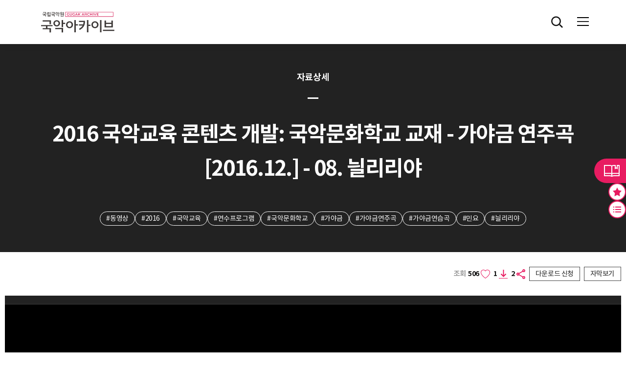

--- FILE ---
content_type: text/html;charset=UTF-8
request_url: https://archive.gugak.go.kr/portal/detail/searchVideoDetail?clipid=29056&system_id=AV&recording_type_code=V
body_size: 120248
content:












<!DOCTYPE html>
<html lang="ko">
<head>
	<!-- Global site tag (gtag.js) - Google Analytics -->
	<script async src="https://www.googletagmanager.com/gtag/js?id=UA-126808554-3"></script>
	<script>
	  window.dataLayer = window.dataLayer || [];
	  function gtag(){dataLayer.push(arguments);}
	  gtag('js', new Date());

	  gtag('config', 'UA-126808554-3');
	</script>
	<meta charset="UTF-8">
	<!-- <meta http-equiv="Content-Type" content="text/html; charset=utf-8"> -->
	<meta name="viewport" content="width=device-width, initial-scale=1.0, maximum-scale=1.0, user-scalable=no" />
	<title>국립국악원 아카이브</title>
	<meta name="keywords" content="국악아카이브">
	<meta name="description" content="국악아카이브">
	<meta http-equiv="X-UA-Compatible" content="IE=edge">

	<meta property="og:title" content="국립국악원 아카이브 "/>
	<meta property="og:image" content="https://archive.gugak.go.kr/images/common/logo_fin.jpg"/>
	<meta property="og:url" content="https://archive.gugak.go.kr"/>
	<meta property="og:description" content="국립국악원 아카이브"/>

	<!-- 메인 배너 영역 관련 스크립트-->
	<link rel="stylesheet" href="https://cdn.jsdelivr.net/npm/swiper@8/swiper-bundle.min.css" />
	<!--기존 css/common.css의 내용을 발췌해서  /css/gugak/custom.css 생성하여 /css/gugak/style.css에 import 추가-->
	<link type="text/css" rel="stylesheet" href="/css/gugak/style.css"/>
	<!-- <script src="/js/gugak/gugak/jquery-3.5.1.min.js"></script> -->


	<!-- 공통js -->
	<script type="text/javascript" src="/js/libs/jquery.min.js"></script>
	<script type="text/javascript" src="/js/libs/jquery.unevent.js"></script>
	<script type="text/javascript" src="/js/libs/jquery.test.js"></script>
	<script type="text/javascript" src="/js/gugak/gugak/header.js"></script>
	<script type="text/javascript" src="/js/common/common.js"></script>
	<!-- //공통js -->


	<link type="text/css" rel="stylesheet" href="/css/jqueryui.css;JSESSIONADD_PO=0C90DEF8EF0F17120E48E446A0D86AF5">
	<script src="/js/gugak/com/cmm/jqueryui.js;JSESSIONADD_PO=0C90DEF8EF0F17120E48E446A0D86AF5"></script>

	
		
			<!-- 공통css -->
		   <!-- <link rel="stylesheet" type="text/css" href="/css/common.css">  -->
			<link href="https://fonts.googleapis.com/css?family=Nanum+Gothic" rel="stylesheet">
			<!-- <script type="text/javascript" src="https://archive.gugak.go.kr/js/dir/flexchart.js"></script> -->
			<script type="text/javascript" src="/js/dir/flexchart.js"></script>
			<link rel="stylesheet" type="text/css" href="/css/content.css">

		
	

	<script type="text/javascript" src="/js/gugak/com/archive.common.js"></script>
	<script type="text/javascript" src="/js/gugak/com/archive.common.util.js"></script>
	<script type="text/javascript" src="/js/gugak/com/archive.search.js" type="text/html"></script>

	<script type="text/javascript">
		var console = window.console = window.console ||{log:function(){}};
		var GLOBAL_PROTOCOL = $(location).attr('protocol');
		var GLOBAL_HOST = $(location).attr('host');
		var GLOBAL_PATHNAME = $(location).attr('pathname');
		var GLOBAL_SEARCH = $(location).attr('search');
		var GLOBAL_URL = GLOBAL_PROTOCOL + '//' + GLOBAL_HOST + this.GLOBAL_PATHNAME;
		var GLOBAL_URL_FULLPATH = GLOBAL_URL + encodeURIComponent(GLOBAL_SEARCH);

		var ISMOBILE = false;
		var mobileInfo = new Array("iPhone", "iPad", "iPod", "BlackBerry", "Android", "Windows CE", "LG", "MOT", "SAMSUNG", "SonyEricsson", "Opera Mini", "IEMobile");
	    var ua = navigator.userAgent;
	    for( var key in mobileInfo ) {
	        if( ua.match(mobileInfo[key]) != null ) {
	        	ISMOBILE = true;
	        }
	    }

		var ISLOGIN = false;

		// 쿠키 테스트
		/* CMM.Cookie.Set( 'archiveCook', 'aaaa,bbb,ccc', 1 );
		var cookieFilter = CMM.Cookie.Get( 'archiveCook' );
		console.log("cookieFilter:" + cookieFilter); */

		$(function(){
			// 공통 스크립트 영역


		});
	</script>

</head>
<div id="skipToContent">
	<a href="#container">본문 바로가기</a>
	<a href="#gnb">주메뉴 바로가기</a>
</div>
<body>
	<div id="wrapper">

		<!-- head start -->
	    <section id="nav_header">
	    	<div id="header">

	    		
					
					
						<!-- 한국어-->
						










<!-- HEADER -->
<header id="header" class="header">
	<div class="head-cont">

		<h1 class="logo">
			<a href="/portal/main" title="홈"><img src="/images/gugak/logo_fin.svg" alt="국악아카이브"></a>
		</h1>

		<nav class="gnb-sec">
			<ul id="gnb" class="gnb">
				<li class="wide"><a href="/portal/main/introduction"><span>아카이브 소개</span></a>
					<ul class="submenu">
						<li><a href="/portal/main/introduction">아카이브 소개</a></li>
						<li><a href="/portal/etc/info">기증 안내</a></li>
						<li><a href="/portal/main/business">사업 소개</a></li>
					</ul>
				</li>
				<li><a href="/portal/search/newTotalSearch">소장자료</a>
					<ul class="submenu">
						<li><a href="/portal/search/newTotalSearch">전체목록</a></li>
						<li><a href="/portal/search/newTotalSearchAI">데이터 목록</a></li>
					</ul>
				</li>
				<li><a href="/portal/division/recordMain"><span>분류검색</span></a>
					<ul class="submenu">
						<li><a href="/portal/division/recordMain">기록연도</a></li>
						<li><a href="/portal/division/divisionMain">국악분류</a></li>
						<li><a href="/portal/division/thesaurusMain">국악시소러스</a></li>
					</ul>
				</li>
				<li><a href="/portal/collection/SelectDonor"><span>컬렉션</span></a>
					<ul class="submenu">
						<li><a href="/portal/collection/SelectDonor">기증자</a></li>
					</ul>
				</li>
				<li class="wide"><a href="/portal/online/searchOnline"><span>ON: 이음</span></a>
					<ul class="submenu">
						<li><a href="/portal/online/searchOnline">온라인전시</a></li>
						<li><a href="/portal/vr/selectVrList">3D/VR 콘텐츠</a></li>
						<li><a href="/portal/vr/selectPlayList">국악공연 VR</a></li>
						<li><a href="https://archive.gugak.go.kr/GM_VR/M1F/index.htm" target="blank" title="새 창 열기">국악박물관 파노라마 VR <span class="icon-external-link"></span></a></li>
						<li><a href="https://artsandculture.google.com/partner/national-gugak-center-gugakwon?hl=ko" target="_blank" title="새 창 열기">구글 아트 앤 컬쳐  <span class="icon-external-link"></span></a></li>
					</ul>
				</li>
				<li><a href="/portal/guide/siteGuide"><span>이용안내</span></a>
					<ul class="submenu">
						<li><a href="/portal/guide/siteGuide">자료이용안내</a></li>
						<li><a href="/portal/noticepopup/searchNoticePopup">공지사항</a></li>
					</ul>
				</li>
				
			</ul>
		</nav>

		<div class="user-sec">
			<ul>
				<li class="search">
					<button type="button" class="btn-search" title="검색 버튼">전체검색</button>
				</li>
				<li class="user">
					<button type="button" class="btn-my" title="마이페이지 버튼">마이페이지</button>

					
					
					
						<div class="menu-info-wrap">
							<div class="menu-info">
								<!-- 대구통전 -->
								<span><a href="javascript:CMM.LoginPopup();">로그인</a></span>
								<span><a href="http://www.gugak.go.kr/site/member/mStep_1?menuid=001008004&combGubun=A" target="_blank">회원가입</a></span>
							</div>
						</div>
					
					

				</li>
			</ul>
		</div>


		<!-- mobile -->
		<div id="all-menu-wrap"> <!-- class="open" -->
			<div class="all-menu-mask" onclick="toggleAllMenu()"></div>
			<div class="all-menu">

				<div class="all-menu-btn" onclick="toggleAllMenu()">
					<span class="icon"></span>
				</div>
				<div class="logo-sec">
					<a href="/"><img src="/images/gugak/logo.svg" alt="국악아카이브"></a>
				</div>
				<div class="m-user-sec">
					
					
					
						<!-- 대구통전 -->
								<span><a href="javascript:CMM.LoginPopup();">로그인</a></span>
								<span><a href="http://www.gugak.go.kr/site/member/mStep_1?menuid=001008004&combGubun=A" target="_blank">회원가입</a></span>
					
					
				</div>
				<nav class="nav-sec">
					<ul class="m-nav" id="m-nav">
						<li><a href="#"><span>아카이브 소개</span></a>
							<ul class="submenu">
								<li><a href="/portal/main/introduction">아카이브 소개</a></li>
								<li><a href="/portal/etc/info">기증 안내</a></li>
								<li><a href="/portal/main/business">사업 소개</a></li>
							</ul>
						</li>
						<li><a href="#">전체목록</a>
							<ul class="submenu">
								<li><a href="/portal/search/newTotalSearch">콘텐츠 목록</a></li>
								<li><a href="/portal/search/newTotalSearchAI">데이터 목록</a></li>
							</ul>
						</li>
						<li><a href="#"><span>분류검색</span></a>
							<ul class="submenu">
								<li><a href="/portal/division/recordMain">기록연도</a></li>
								<li><a href="/portal/division/divisionMain">국악분류</a></li>
								<li><a href="/portal/division/thesaurusMain">국악시소러스</a></li>
							</ul>
						</li>
						<li><a href="#"><span>컬렉션</span></a>
							<ul class="submenu">
								<li><a href="/portal/collection/SelectDonor">기증자</a></li>
							</ul>
						</li>
						<li><a href="#"><span>ON: 이음</span></a>
							<ul class="submenu">
								<li><a href="/portal/online/searchOnline">온라인전시</a></li>
								<li><a href="/portal/vr/selectVrList">3D/VR 콘텐츠</a></li>
								<li><a href="/portal/vr/selectPlayList">국악공연 VR</a></li>
								<li><a href="https://archive.gugak.go.kr/GM_VR/M1F/index.htm" target="blank" title="새 창 열기">국악박물관 파노라마 VR <span class="icon-external-link"></span></a></li>
								<li><a href="https://artsandculture.google.com/partner/national-gugak-center-gugakwon?hl=ko" target="_blank" title="새 창 열기">구글 아트 앤 컬쳐  <span class="icon-external-link"></span></a></li>
							</ul>
						</li>
						<li><a href="#"><span>이용안내</span></a>
							<ul class="submenu">
								<li><a href="/portal/guide/siteGuide">자료이용안내</a></li>
								<li><a href="/portal/noticepopup/searchNoticePopup">공지사항</a></li>
							</ul>
						</li>
						
					</ul>
				</nav>

			</div>
		</div>

	</div>
	<div class="submenu-bg"></div>
</header>
<hr>

<!-- script start -->
<script type="text/javascript">
	$(document).ready(function() {
		// 상세 검색
		$(".user-sec .btn-search").on('click', function() {
			comDetailPopOpen();
		});
		
		if($('.down3').attr('onclick')){
		    $('.down3').attr('onclick', 'fndownOpen("0","")')
		}

		
	});
</script>

					
				
		    	 <!-- 플로팅 임시 -->

	    	</div>
	    </section>
	    <!-- head end -->


	    <!-- content start -->
	    <section id="container">
	        



















<!-- 관련자료에 아이콘 image, audio, video -->



	
	
	
	
	
	
	



<form id="form" name="form" method="post">
<input type="hidden" id="pageNo" name="pageNo" value="0" />
<input type="hidden" id="pageTotCnt" name="pageTotCnt" />
<input type="hidden" id="clipid" name="clipid" value="29056">

<input type="hidden" id="cid" name="cid" value="213987">
<input type="hidden" id="i_recording_type_code" name="i_recording_type_code" value="V" />
<input type="hidden" id="system_id" name="system_id" value="AV" />

<input type="text" class="shareUrl" style="position:absolute; top:-9999em;">

<!-- Contents -->
<div class="content">

	<div class="tit_wrap2">
		<div class="align">
			<h2 class="category">자료상세</h2>
			<h4 class="tit">2016 국악교육 콘텐츠 개발: 국악문화학교 교재 - 가야금 연주곡[2016.12.] - 08. 늴리리야</h4>
			<div class="key_tag">
				<ul>
					
						<li><a href="javascript:fnSearchWord('동영상', 'keyword');">#동영상</a></li>
					
						<li><a href="javascript:fnSearchWord('2016', 'keyword');">#2016</a></li>
					
						<li><a href="javascript:fnSearchWord('국악교육', 'keyword');">#국악교육</a></li>
					
						<li><a href="javascript:fnSearchWord('연수프로그램', 'keyword');">#연수프로그램</a></li>
					
						<li><a href="javascript:fnSearchWord('국악문화학교', 'keyword');">#국악문화학교</a></li>
					
						<li><a href="javascript:fnSearchWord('가야금', 'keyword');">#가야금</a></li>
					
						<li><a href="javascript:fnSearchWord('가야금연주곡', 'keyword');">#가야금연주곡</a></li>
					
						<li><a href="javascript:fnSearchWord('가야금연습곡', 'keyword');">#가야금연습곡</a></li>
					
						<li><a href="javascript:fnSearchWord('민요', 'keyword');">#민요</a></li>
					
						<li><a href="javascript:fnSearchWord('늴리리야', 'keyword');">#늴리리야</a></li>
					
				</ul>
			</div>
		</div>
	</div>

	<div class="detail_wrap2 video">
		<div class="top_info">
			<div class="head">
			    <!-- 항상 count2 with_caption 사용 -->
			    <div class="count2 with_caption">
			        <em class="view" title="조회수">
			            <span>조회</span> 506
			        </em>
			        <input type="hidden" id="deail_fav_cnt_em" name="deail_fav_cnt_em" value="1">
			        <em class="fav"
			            title="즐겨찾기"
			            onclick="fnLike('29056', 'AV', 'V', '01', this, 1);">
			            1
			        </em>

			        
			            
			                <em class="down2">2</em>
			            
			            
			        

			        <em class="share" title="공유" onclick="fnShare()"></em>

			        
			            <em class="down3" title="다운로드신청"
			                onclick="fndownOpen(, );">
			                다운로드 신청
			            </em>
			        
			    </div>

			    <!-- 자막 영역: 버튼은 항상, 내용은 조건부 -->
			    <div class="caption_wrap custom-scrollbar">
			        <button type="button" class="btn_caption">
			            <span class="opened">자막보기</span>
			            <span class="closed">자막닫기</span>
			        </button>
			        <div class="t_wrap">
			            <div class="inner">
			                
			                    
			                    
			                        <p>자막이 없습니다.</p>
			                    
			                
			            </div>
			            <button type="button" class="btn_close"><span class="closed">자막닫기</span></button>
			        </div>
			    </div>
			</div>
			
				<div class="type_wrap">
					<div class="cont_type">
						<div class="img_wrap video-container">	<!-- t_wrap -->
							
								
									
									
										<iframe id="vodPlayFrm" title="영상" src="https://streaming.gugak.go.kr:8088/api/apiVodPlayer.action?mediaID=213987_AMCC2139&stime=0&etime=62.241" style="width:100%; height:100%;" allowfullscreen></iframe>
									
								
								
								
								
							
						</div>
					</div>

					<div class="cont_list on">
						<div class="top">
							<span class="page">
							
								<em>0</em>
							</span>
							<button type="button" class="btn_open"><span class="hide">리스트 보기</span></button>
						</div>

						<div class="list custom-scrollbar" id="detailInfo">
							<ul>

								
									
										
										
									

									
										
											<li class="current">
										
										
									

										<a href="javascript:CMM.GoNewViewPage('29056', 'AV', 'V');">
										
											
											
											
											
											
										
										 	<strong>08. 늴리리야 - 동영상</strong>
										</a>
										
											<div class="time2">
												<span>0:00:00</span><span> ~ 0:01:02</span>
											</div>
										
										<button type="button" class="btn_lib" onclick="fnLibraryOpen('29056', 'AV', 'V', '01');"></button>
										<button type="button" class="btn_fav " onclick="fnLike('29056', 'AV', 'V', '01', this);"></button>

									</li>
								

							</ul>
						</div>
					</div>
				</div>
			
		</div>
		<div class="bottom_info">
			<div class="cont_info">
				<ul>
					<li><span>등록번호</span>
						
						<strong>V017190</strong>
					</li>
					<li><span>기록 분류</span><strong>민속악>성악>민요>통속민요>경기>닐니리야</strong>&nbsp;</li>
					
						<li><span>기록 일시</span><strong>2016.12.01 - 2016.12.31</strong></li>
					
					
					
						<li><span>기록 장소</span><strong>국립남도국악원</strong></li>
					
					
						<li><span>소장처</span><strong>국악아카이브실</strong></li>
					

					
						<li><span>기록유형</span><strong>동영상</strong></li>
						
						
						
						
						
						
						
					

					<li><span>저장매체</span><strong>스토리지</strong></li>

					<!-- 공공누리 유형 존재시 -->
					 	
							
							<li><span>열람 조건</span><strong>온라인 열람, 다운로드 신청</strong></li>
							
							
							
						
					
					


					
					
						
						<li><span>공공누리</span><a href="http://www.kogl.or.kr/open/info/license_info/nc.do" title="새창열기" target="_blank"><span class="open"><img src="/images/content/img_opentype02.jpg" alt="공공누리 제 2유형: 출처 표시 + 상업적 이용금지"></span><b>"공공누리 제 2유형: (출처 표시 + 상업적 이용금지)"</b></a></li>
						
						
						
					

				</ul>
			</div>


		</div>


	

		<div class="bottom_info">

			
				
				
					<div class="t_info">
						<p class="tit">내용</p>
						<p>
							○ 2016 국악교육 콘텐츠 개발: 국악문화학교 교재 - 가야금 연주곡[2016.12.]의 여덟 번째 프로그램
							<br />
							○ 가야금/김희진(국립남도국악원 단원)
						</p>
					</div>
				
			

			
			

			

			



			<div class="relate_wrap">
				<h4 class="tit">관련자료</h4>
				
					
					
						<div class="slider-area">
							<div class="swiper-pagination"></div>
							<div class="swiper-button-prev swiper-button" tabindex="0" role="button" aria-label="Previous slide">이전</div>
							<div class="swiper-button-next swiper-button" tabindex="0" role="button" aria-label="Next slide">다음</div>
							<div class="swiper-container">
								<div class="swiper-wrapper">

									

										
										
											
											
											
											
											
											
											
											
										

										<div class="swiper-slide item">
											<!-- 레코딩 유형 (V:영상, A:음향, I:이미지, T:텍스트, C:복합, Y:유물, E:기타) -->
									    	<!-- type-video, type-audio, type-image, type-text, type-complex, type-etc, type-artifact -->
											<a title="2016 국악교육 콘텐츠 개발: 국악문화학교 교재 - 해금 연주곡[2016.12.] - 01. 비행기 "
												  style="background-image:url('/images/gugak/banner_img2.jpg')" 

												
												
												 	
													  class="type-audio" 
													
													
													
													
													
												
												 href="javascript:CMM.GoNewViewPage('31765','AA','A');">
												<div class="text">
													<p>음향 - 2016 국악교육 콘텐츠 개발: 국악문화학교 교재 - 해금 연주곡[2016.12.] - 01. 비행기 </p>
												</div>
											</a>
										</div>
									

										
										
											
											
											
											
											
											
											
											
										

										<div class="swiper-slide item">
											<!-- 레코딩 유형 (V:영상, A:음향, I:이미지, T:텍스트, C:복합, Y:유물, E:기타) -->
									    	<!-- type-video, type-audio, type-image, type-text, type-complex, type-etc, type-artifact -->
											<a title="2016 국악교육 콘텐츠 개발: 국악문화학교 교재 - 해금 연주곡[2016.12.] - 02. 군밤타령 "
												  style="background-image:url('/images/gugak/banner_img2.jpg')" 

												
												
												 	
													  class="type-audio" 
													
													
													
													
													
												
												 href="javascript:CMM.GoNewViewPage('31766','AA','A');">
												<div class="text">
													<p>음향 - 2016 국악교육 콘텐츠 개발: 국악문화학교 교재 - 해금 연주곡[2016.12.] - 02. 군밤타령 </p>
												</div>
											</a>
										</div>
									

										
										
											
											
											
											
											
											
											
											
										

										<div class="swiper-slide item">
											<!-- 레코딩 유형 (V:영상, A:음향, I:이미지, T:텍스트, C:복합, Y:유물, E:기타) -->
									    	<!-- type-video, type-audio, type-image, type-text, type-complex, type-etc, type-artifact -->
											<a title="2016 국악교육 콘텐츠 개발: 국악문화학교 교재 - 해금 연주곡[2016.12.] - 04. 작은별 "
												  style="background-image:url('/images/gugak/banner_img2.jpg')" 

												
												
												 	
													  class="type-audio" 
													
													
													
													
													
												
												 href="javascript:CMM.GoNewViewPage('31768','AA','A');">
												<div class="text">
													<p>음향 - 2016 국악교육 콘텐츠 개발: 국악문화학교 교재 - 해금 연주곡[2016.12.] - 04. 작은별 </p>
												</div>
											</a>
										</div>
									

										
										
											
											
											
											
											
											
											
											
										

										<div class="swiper-slide item">
											<!-- 레코딩 유형 (V:영상, A:음향, I:이미지, T:텍스트, C:복합, Y:유물, E:기타) -->
									    	<!-- type-video, type-audio, type-image, type-text, type-complex, type-etc, type-artifact -->
											<a title="2016 국악교육 콘텐츠 개발: 국악문화학교 교재 - 해금 연주곡[2016.12.] -  07. 강강술래 "
												  style="background-image:url('/images/gugak/banner_img2.jpg')" 

												
												
												 	
													  class="type-audio" 
													
													
													
													
													
												
												 href="javascript:CMM.GoNewViewPage('31771','AA','A');">
												<div class="text">
													<p>음향 - 2016 국악교육 콘텐츠 개발: 국악문화학교 교재 - 해금 연주곡[2016.12.] -  07. 강강술래 </p>
												</div>
											</a>
										</div>
									

										
										
											
											
											
											
											
											
											
											
										

										<div class="swiper-slide item">
											<!-- 레코딩 유형 (V:영상, A:음향, I:이미지, T:텍스트, C:복합, Y:유물, E:기타) -->
									    	<!-- type-video, type-audio, type-image, type-text, type-complex, type-etc, type-artifact -->
											<a title="2016 국악교육 콘텐츠 개발: 국악문화학교 교재 - 해금 연주곡[2016.12.] - 08. 종소리"
												  style="background-image:url('/images/gugak/banner_img2.jpg')" 

												
												
												 	
													  class="type-audio" 
													
													
													
													
													
												
												 href="javascript:CMM.GoNewViewPage('31772','AA','A');">
												<div class="text">
													<p>음향 - 2016 국악교육 콘텐츠 개발: 국악문화학교 교재 - 해금 연주곡[2016.12.] - 08. 종소리</p>
												</div>
											</a>
										</div>
									

										
										
											
											
											
											
											
											
											
											
										

										<div class="swiper-slide item">
											<!-- 레코딩 유형 (V:영상, A:음향, I:이미지, T:텍스트, C:복합, Y:유물, E:기타) -->
									    	<!-- type-video, type-audio, type-image, type-text, type-complex, type-etc, type-artifact -->
											<a title="2016 국악교육 콘텐츠 개발: 국악문화학교 교재 - 해금 연주곡[2016.12.] - 10. 밀양아리랑"
												  style="background-image:url('/images/gugak/banner_img2.jpg')" 

												
												
												 	
													  class="type-audio" 
													
													
													
													
													
												
												 href="javascript:CMM.GoNewViewPage('31774','AA','A');">
												<div class="text">
													<p>음향 - 2016 국악교육 콘텐츠 개발: 국악문화학교 교재 - 해금 연주곡[2016.12.] - 10. 밀양아리랑</p>
												</div>
											</a>
										</div>
									

										
										
											
											
											
											
											
											
											
											
										

										<div class="swiper-slide item">
											<!-- 레코딩 유형 (V:영상, A:음향, I:이미지, T:텍스트, C:복합, Y:유물, E:기타) -->
									    	<!-- type-video, type-audio, type-image, type-text, type-complex, type-etc, type-artifact -->
											<a title="2016 국악교육 콘텐츠 개발: 국악문화학교 교재 - 해금 연주곡[2016.12.] - 11. 진도아리랑"
												  style="background-image:url('/images/gugak/banner_img2.jpg')" 

												
												
												 	
													  class="type-audio" 
													
													
													
													
													
												
												 href="javascript:CMM.GoNewViewPage('31775','AA','A');">
												<div class="text">
													<p>음향 - 2016 국악교육 콘텐츠 개발: 국악문화학교 교재 - 해금 연주곡[2016.12.] - 11. 진도아리랑</p>
												</div>
											</a>
										</div>
									

										
										
											
											
											
											
											
											
											
											
										

										<div class="swiper-slide item">
											<!-- 레코딩 유형 (V:영상, A:음향, I:이미지, T:텍스트, C:복합, Y:유물, E:기타) -->
									    	<!-- type-video, type-audio, type-image, type-text, type-complex, type-etc, type-artifact -->
											<a title="2016 국악교육 콘텐츠 개발: 국악문화학교 교재 - 해금 연주곡[2016.12.] - 13. 늴리리야 "
												  style="background-image:url('/images/gugak/banner_img2.jpg')" 

												
												
												 	
													  class="type-audio" 
													
													
													
													
													
												
												 href="javascript:CMM.GoNewViewPage('31777','AA','A');">
												<div class="text">
													<p>음향 - 2016 국악교육 콘텐츠 개발: 국악문화학교 교재 - 해금 연주곡[2016.12.] - 13. 늴리리야 </p>
												</div>
											</a>
										</div>
									

										
										
											
											
											
											
											
											
											
											
										

										<div class="swiper-slide item">
											<!-- 레코딩 유형 (V:영상, A:음향, I:이미지, T:텍스트, C:복합, Y:유물, E:기타) -->
									    	<!-- type-video, type-audio, type-image, type-text, type-complex, type-etc, type-artifact -->
											<a title="2016 국악교육 콘텐츠 개발: 국악문화학교 교재 - 해금 연주곡[2016.12.] - 15. 지영희류 짧은 산조"
												  style="background-image:url('/images/gugak/banner_img2.jpg')" 

												
												
												 	
													  class="type-audio" 
													
													
													
													
													
												
												 href="javascript:CMM.GoNewViewPage('31779','AA','A');">
												<div class="text">
													<p>음향 - 2016 국악교육 콘텐츠 개발: 국악문화학교 교재 - 해금 연주곡[2016.12.] - 15. 지영희류 짧은 산조</p>
												</div>
											</a>
										</div>
									

										
										
											
											
											
											
											
											
											
											
										

										<div class="swiper-slide item">
											<!-- 레코딩 유형 (V:영상, A:음향, I:이미지, T:텍스트, C:복합, Y:유물, E:기타) -->
									    	<!-- type-video, type-audio, type-image, type-text, type-complex, type-etc, type-artifact -->
											<a title="2016 국악교육 콘텐츠 개발: 국악문화학교 교재 - 가야금 연주곡[2016.12.] 분할버전 - 01. 연습곡 1"
												

												
													
														
														 style="background-image:url('https://archive.gugak.go.kr//archive2020/Thumbnails/2023/03/213960/GUGAK2139609.png')" 
													
												
												
												 	  class="type-video" 
													
													
													
													
													
													
												
												 href="javascript:CMM.GoNewViewPage('29099','AV','V');">
												<div class="text">
													<p>동영상 - 2016 국악교육 콘텐츠 개발: 국악문화학교 교재 - 가야금 연주곡[2016.12.] 분할버전 - 01. 연습곡 1</p>
												</div>
											</a>
										</div>
									

										
										
											
											
											
											
											
											
											
											
										

										<div class="swiper-slide item">
											<!-- 레코딩 유형 (V:영상, A:음향, I:이미지, T:텍스트, C:복합, Y:유물, E:기타) -->
									    	<!-- type-video, type-audio, type-image, type-text, type-complex, type-etc, type-artifact -->
											<a title="2016 국악교육 콘텐츠 개발: 국악문화학교 교재 - 가야금 연주곡[2016.12.] 분할버전 - 02. 연습곡 2"
												

												
													
														
														 style="background-image:url('https://archive.gugak.go.kr//archive2020/Thumbnails/2023/03/213961/GUGAK21396111.png')" 
													
												
												
												 	  class="type-video" 
													
													
													
													
													
													
												
												 href="javascript:CMM.GoNewViewPage('29100','AV','V');">
												<div class="text">
													<p>동영상 - 2016 국악교육 콘텐츠 개발: 국악문화학교 교재 - 가야금 연주곡[2016.12.] 분할버전 - 02. 연습곡 2</p>
												</div>
											</a>
										</div>
									

										
										
											
											
											
											
											
											
											
											
										

										<div class="swiper-slide item">
											<!-- 레코딩 유형 (V:영상, A:음향, I:이미지, T:텍스트, C:복합, Y:유물, E:기타) -->
									    	<!-- type-video, type-audio, type-image, type-text, type-complex, type-etc, type-artifact -->
											<a title="2016 국악교육 콘텐츠 개발: 국악문화학교 교재 - 가야금 연주곡[2016.12.] 분할버전 - 03. 아리랑"
												

												
													
														
														 style="background-image:url('https://archive.gugak.go.kr//archive2020/Thumbnails/2023/03/213962/GUGAK21396213.png')" 
													
												
												
												 	  class="type-video" 
													
													
													
													
													
													
												
												 href="javascript:CMM.GoNewViewPage('29101','AV','V');">
												<div class="text">
													<p>동영상 - 2016 국악교육 콘텐츠 개발: 국악문화학교 교재 - 가야금 연주곡[2016.12.] 분할버전 - 03. 아리랑</p>
												</div>
											</a>
										</div>
									

										
										
											
											
											
											
											
											
											
											
										

										<div class="swiper-slide item">
											<!-- 레코딩 유형 (V:영상, A:음향, I:이미지, T:텍스트, C:복합, Y:유물, E:기타) -->
									    	<!-- type-video, type-audio, type-image, type-text, type-complex, type-etc, type-artifact -->
											<a title="2016 국악교육 콘텐츠 개발: 국악문화학교 교재 - 가야금 연주곡[2016.12.] 분할버전 - 04. 밀양아리랑"
												

												
													
														
														 style="background-image:url('https://archive.gugak.go.kr//archive2020/Thumbnails/2023/03/213963/GUGAK21396324.png')" 
													
												
												
												 	  class="type-video" 
													
													
													
													
													
													
												
												 href="javascript:CMM.GoNewViewPage('29102','AV','V');">
												<div class="text">
													<p>동영상 - 2016 국악교육 콘텐츠 개발: 국악문화학교 교재 - 가야금 연주곡[2016.12.] 분할버전 - 04. 밀양아리랑</p>
												</div>
											</a>
										</div>
									

										
										
											
											
											
											
											
											
											
											
										

										<div class="swiper-slide item">
											<!-- 레코딩 유형 (V:영상, A:음향, I:이미지, T:텍스트, C:복합, Y:유물, E:기타) -->
									    	<!-- type-video, type-audio, type-image, type-text, type-complex, type-etc, type-artifact -->
											<a title="2016 국악교육 콘텐츠 개발: 국악문화학교 교재 - 가야금 연주곡[2016.12.] 분할버전 - 06. 애국가"
												

												
													
														
														 style="background-image:url('https://archive.gugak.go.kr//archive2020/Thumbnails/2023/03/213965/GUGAK21396512.png')" 
													
												
												
												 	  class="type-video" 
													
													
													
													
													
													
												
												 href="javascript:CMM.GoNewViewPage('29104','AV','V');">
												<div class="text">
													<p>동영상 - 2016 국악교육 콘텐츠 개발: 국악문화학교 교재 - 가야금 연주곡[2016.12.] 분할버전 - 06. 애국가</p>
												</div>
											</a>
										</div>
									

										
										
											
											
											
											
											
											
											
											
										

										<div class="swiper-slide item">
											<!-- 레코딩 유형 (V:영상, A:음향, I:이미지, T:텍스트, C:복합, Y:유물, E:기타) -->
									    	<!-- type-video, type-audio, type-image, type-text, type-complex, type-etc, type-artifact -->
											<a title="2016 국악교육 콘텐츠 개발: 국악문화학교 교재 - 가야금 연주곡[2016.12.] 분할버전 - 07. 군밤타령"
												

												
													
														
														 style="background-image:url('https://archive.gugak.go.kr//archive2020/Thumbnails/2023/03/213966/GUGAK21396628.png')" 
													
												
												
												 	  class="type-video" 
													
													
													
													
													
													
												
												 href="javascript:CMM.GoNewViewPage('29105','AV','V');">
												<div class="text">
													<p>동영상 - 2016 국악교육 콘텐츠 개발: 국악문화학교 교재 - 가야금 연주곡[2016.12.] 분할버전 - 07. 군밤타령</p>
												</div>
											</a>
										</div>
									

										
										
											
											
											
											
											
											
											
											
										

										<div class="swiper-slide item">
											<!-- 레코딩 유형 (V:영상, A:음향, I:이미지, T:텍스트, C:복합, Y:유물, E:기타) -->
									    	<!-- type-video, type-audio, type-image, type-text, type-complex, type-etc, type-artifact -->
											<a title="2016 국악교육 콘텐츠 개발: 국악문화학교 교재 - 가야금 연주곡[2016.12.] 분할버전 - 08. 늴리리야"
												

												
													
														
														 style="background-image:url('https://archive.gugak.go.kr//archive2020/Thumbnails/2023/03/213967/GUGAK21396725.png')" 
													
												
												
												 	  class="type-video" 
													
													
													
													
													
													
												
												 href="javascript:CMM.GoNewViewPage('29106','AV','V');">
												<div class="text">
													<p>동영상 - 2016 국악교육 콘텐츠 개발: 국악문화학교 교재 - 가야금 연주곡[2016.12.] 분할버전 - 08. 늴리리야</p>
												</div>
											</a>
										</div>
									

										
										
											
											
											
											
											
											
											
											
										

										<div class="swiper-slide item">
											<!-- 레코딩 유형 (V:영상, A:음향, I:이미지, T:텍스트, C:복합, Y:유물, E:기타) -->
									    	<!-- type-video, type-audio, type-image, type-text, type-complex, type-etc, type-artifact -->
											<a title="2016 국악교육 콘텐츠 개발: 국악문화학교 교재 - 가야금 연주곡[2016.12.] 분할버전 - 09. 너영나영"
												

												
													
														
														 style="background-image:url('https://archive.gugak.go.kr//archive2020/Thumbnails/2023/03/213968/GUGAK21396817.png')" 
													
												
												
												 	  class="type-video" 
													
													
													
													
													
													
												
												 href="javascript:CMM.GoNewViewPage('29107','AV','V');">
												<div class="text">
													<p>동영상 - 2016 국악교육 콘텐츠 개발: 국악문화학교 교재 - 가야금 연주곡[2016.12.] 분할버전 - 09. 너영나영</p>
												</div>
											</a>
										</div>
									

										
										
											
											
											
											
											
											
											
											
										

										<div class="swiper-slide item">
											<!-- 레코딩 유형 (V:영상, A:음향, I:이미지, T:텍스트, C:복합, Y:유물, E:기타) -->
									    	<!-- type-video, type-audio, type-image, type-text, type-complex, type-etc, type-artifact -->
											<a title="2016 국악교육 콘텐츠 개발: 국악문화학교 교재 - 가야금 연주곡[2016.12.] 분할버전 - 10. 성금련류 짧은 산조"
												

												
													
														
														 style="background-image:url('https://archive.gugak.go.kr//archive2020/Thumbnails/2023/03/213969/GUGAK213969182.png')" 
													
												
												
												 	  class="type-video" 
													
													
													
													
													
													
												
												 href="javascript:CMM.GoNewViewPage('29108','AV','V');">
												<div class="text">
													<p>동영상 - 2016 국악교육 콘텐츠 개발: 국악문화학교 교재 - 가야금 연주곡[2016.12.] 분할버전 - 10. 성금련류 짧은 산조</p>
												</div>
											</a>
										</div>
									

										
										
											
											
											
											
											
											
											
											
										

										<div class="swiper-slide item">
											<!-- 레코딩 유형 (V:영상, A:음향, I:이미지, T:텍스트, C:복합, Y:유물, E:기타) -->
									    	<!-- type-video, type-audio, type-image, type-text, type-complex, type-etc, type-artifact -->
											<a title="2016 국악교육 콘텐츠 개발: 국악문화학교 교재 - 가야금 연주곡[2016.12.] - 01. 연습곡 1"
												  style="background-image:url('/images/gugak/banner_img2.jpg')" 

												
												
												 	  class="type-video" 
													
													
													
													
													
													
												
												 href="javascript:CMM.GoNewViewPage('29049','AV','V');">
												<div class="text">
													<p>동영상 - 2016 국악교육 콘텐츠 개발: 국악문화학교 교재 - 가야금 연주곡[2016.12.] - 01. 연습곡 1</p>
												</div>
											</a>
										</div>
									

										
										
											
											
											
											
											
											
											
											
										

										<div class="swiper-slide item">
											<!-- 레코딩 유형 (V:영상, A:음향, I:이미지, T:텍스트, C:복합, Y:유물, E:기타) -->
									    	<!-- type-video, type-audio, type-image, type-text, type-complex, type-etc, type-artifact -->
											<a title="2016 국악교육 콘텐츠 개발: 국악문화학교 교재 - 가야금 연주곡[2016.12.] - 02. 연습곡2"
												  style="background-image:url('/images/gugak/banner_img2.jpg')" 

												
												
												 	  class="type-video" 
													
													
													
													
													
													
												
												 href="javascript:CMM.GoNewViewPage('29050','AV','V');">
												<div class="text">
													<p>동영상 - 2016 국악교육 콘텐츠 개발: 국악문화학교 교재 - 가야금 연주곡[2016.12.] - 02. 연습곡2</p>
												</div>
											</a>
										</div>
									

										
										
											
											
											
											
											
											
											
											
										

										<div class="swiper-slide item">
											<!-- 레코딩 유형 (V:영상, A:음향, I:이미지, T:텍스트, C:복합, Y:유물, E:기타) -->
									    	<!-- type-video, type-audio, type-image, type-text, type-complex, type-etc, type-artifact -->
											<a title="2016 국악교육 콘텐츠 개발: 국악문화학교 교재 - 가야금 연주곡[2016.12.] - 03. 아리랑"
												  style="background-image:url('/images/gugak/banner_img2.jpg')" 

												
												
												 	  class="type-video" 
													
													
													
													
													
													
												
												 href="javascript:CMM.GoNewViewPage('29051','AV','V');">
												<div class="text">
													<p>동영상 - 2016 국악교육 콘텐츠 개발: 국악문화학교 교재 - 가야금 연주곡[2016.12.] - 03. 아리랑</p>
												</div>
											</a>
										</div>
									

										
										
											
											
											
											
											
											
											
											
										

										<div class="swiper-slide item">
											<!-- 레코딩 유형 (V:영상, A:음향, I:이미지, T:텍스트, C:복합, Y:유물, E:기타) -->
									    	<!-- type-video, type-audio, type-image, type-text, type-complex, type-etc, type-artifact -->
											<a title="2016 국악교육 콘텐츠 개발: 국악문화학교 교재 - 가야금 연주곡[2016.12.] - 04. 밀양아리랑"
												  style="background-image:url('/images/gugak/banner_img2.jpg')" 

												
												
												 	  class="type-video" 
													
													
													
													
													
													
												
												 href="javascript:CMM.GoNewViewPage('29052','AV','V');">
												<div class="text">
													<p>동영상 - 2016 국악교육 콘텐츠 개발: 국악문화학교 교재 - 가야금 연주곡[2016.12.] - 04. 밀양아리랑</p>
												</div>
											</a>
										</div>
									

										
										
											
											
											
											
											
											
											
											
										

										<div class="swiper-slide item">
											<!-- 레코딩 유형 (V:영상, A:음향, I:이미지, T:텍스트, C:복합, Y:유물, E:기타) -->
									    	<!-- type-video, type-audio, type-image, type-text, type-complex, type-etc, type-artifact -->
											<a title="2016 국악교육 콘텐츠 개발: 국악문화학교 교재 - 가야금 연주곡[2016.12.] - 06. 애국가"
												  style="background-image:url('/images/gugak/banner_img2.jpg')" 

												
												
												 	  class="type-video" 
													
													
													
													
													
													
												
												 href="javascript:CMM.GoNewViewPage('29054','AV','V');">
												<div class="text">
													<p>동영상 - 2016 국악교육 콘텐츠 개발: 국악문화학교 교재 - 가야금 연주곡[2016.12.] - 06. 애국가</p>
												</div>
											</a>
										</div>
									

										
										
											
											
											
											
											
											
											
											
										

										<div class="swiper-slide item">
											<!-- 레코딩 유형 (V:영상, A:음향, I:이미지, T:텍스트, C:복합, Y:유물, E:기타) -->
									    	<!-- type-video, type-audio, type-image, type-text, type-complex, type-etc, type-artifact -->
											<a title="2016 국악교육 콘텐츠 개발: 국악문화학교 교재 - 가야금 연주곡[2016.12.] - 07. 군밤타령"
												  style="background-image:url('/images/gugak/banner_img2.jpg')" 

												
												
												 	  class="type-video" 
													
													
													
													
													
													
												
												 href="javascript:CMM.GoNewViewPage('29055','AV','V');">
												<div class="text">
													<p>동영상 - 2016 국악교육 콘텐츠 개발: 국악문화학교 교재 - 가야금 연주곡[2016.12.] - 07. 군밤타령</p>
												</div>
											</a>
										</div>
									

										
										
											
											
											
											
											
											
											
											
										

										<div class="swiper-slide item">
											<!-- 레코딩 유형 (V:영상, A:음향, I:이미지, T:텍스트, C:복합, Y:유물, E:기타) -->
									    	<!-- type-video, type-audio, type-image, type-text, type-complex, type-etc, type-artifact -->
											<a title="2016 국악교육 콘텐츠 개발: 국악문화학교 교재 - 가야금 연주곡[2016.12.] - 09. 너영나영"
												  style="background-image:url('/images/gugak/banner_img2.jpg')" 

												
												
												 	  class="type-video" 
													
													
													
													
													
													
												
												 href="javascript:CMM.GoNewViewPage('29057','AV','V');">
												<div class="text">
													<p>동영상 - 2016 국악교육 콘텐츠 개발: 국악문화학교 교재 - 가야금 연주곡[2016.12.] - 09. 너영나영</p>
												</div>
											</a>
										</div>
									

										
										
											
											
											
											
											
											
											
											
										

										<div class="swiper-slide item">
											<!-- 레코딩 유형 (V:영상, A:음향, I:이미지, T:텍스트, C:복합, Y:유물, E:기타) -->
									    	<!-- type-video, type-audio, type-image, type-text, type-complex, type-etc, type-artifact -->
											<a title="2016 국악교육 콘텐츠 개발: 국악문화학교 교재 - 가야금 연주곡[2016.12.] - 10. 성금련류 짧은 산조"
												  style="background-image:url('/images/gugak/banner_img2.jpg')" 

												
												
												 	  class="type-video" 
													
													
													
													
													
													
												
												 href="javascript:CMM.GoNewViewPage('29058','AV','V');">
												<div class="text">
													<p>동영상 - 2016 국악교육 콘텐츠 개발: 국악문화학교 교재 - 가야금 연주곡[2016.12.] - 10. 성금련류 짧은 산조</p>
												</div>
											</a>
										</div>
									

										
										
											
											
											
											
											
											
											
											
										

										<div class="swiper-slide item">
											<!-- 레코딩 유형 (V:영상, A:음향, I:이미지, T:텍스트, C:복합, Y:유물, E:기타) -->
									    	<!-- type-video, type-audio, type-image, type-text, type-complex, type-etc, type-artifact -->
											<a title="2016 국악교육 콘텐츠 개발: 국악문화학교 교재 - 해금 연주곡[2016.12.] - 01. 비행기"
												  style="background-image:url('/images/gugak/banner_img2.jpg')" 

												
												
												 	  class="type-video" 
													
													
													
													
													
													
												
												 href="javascript:CMM.GoNewViewPage('29119','AV','V');">
												<div class="text">
													<p>동영상 - 2016 국악교육 콘텐츠 개발: 국악문화학교 교재 - 해금 연주곡[2016.12.] - 01. 비행기</p>
												</div>
											</a>
										</div>
									

										
										
											
											
											
											
											
											
											
											
										

										<div class="swiper-slide item">
											<!-- 레코딩 유형 (V:영상, A:음향, I:이미지, T:텍스트, C:복합, Y:유물, E:기타) -->
									    	<!-- type-video, type-audio, type-image, type-text, type-complex, type-etc, type-artifact -->
											<a title="2016 국악교육 콘텐츠 개발: 국악문화학교 교재 - 해금 연주곡[2016.12.] - 02. 군밤타령"
												  style="background-image:url('/images/gugak/banner_img2.jpg')" 

												
												
												 	  class="type-video" 
													
													
													
													
													
													
												
												 href="javascript:CMM.GoNewViewPage('29120','AV','V');">
												<div class="text">
													<p>동영상 - 2016 국악교육 콘텐츠 개발: 국악문화학교 교재 - 해금 연주곡[2016.12.] - 02. 군밤타령</p>
												</div>
											</a>
										</div>
									

										
										
											
											
											
											
											
											
											
											
										

										<div class="swiper-slide item">
											<!-- 레코딩 유형 (V:영상, A:음향, I:이미지, T:텍스트, C:복합, Y:유물, E:기타) -->
									    	<!-- type-video, type-audio, type-image, type-text, type-complex, type-etc, type-artifact -->
											<a title="2016 국악교육 콘텐츠 개발: 국악문화학교 교재 - 해금 연주곡[2016.12.] - 04. 작은별"
												  style="background-image:url('/images/gugak/banner_img2.jpg')" 

												
												
												 	  class="type-video" 
													
													
													
													
													
													
												
												 href="javascript:CMM.GoNewViewPage('29122','AV','V');">
												<div class="text">
													<p>동영상 - 2016 국악교육 콘텐츠 개발: 국악문화학교 교재 - 해금 연주곡[2016.12.] - 04. 작은별</p>
												</div>
											</a>
										</div>
									

										
										
											
											
											
											
											
											
											
											
										

										<div class="swiper-slide item">
											<!-- 레코딩 유형 (V:영상, A:음향, I:이미지, T:텍스트, C:복합, Y:유물, E:기타) -->
									    	<!-- type-video, type-audio, type-image, type-text, type-complex, type-etc, type-artifact -->
											<a title="2016 국악교육 콘텐츠 개발: 국악문화학교 교재 - 해금 연주곡[2016.12.] - 07. 강강술래"
												  style="background-image:url('/images/gugak/banner_img2.jpg')" 

												
												
												 	  class="type-video" 
													
													
													
													
													
													
												
												 href="javascript:CMM.GoNewViewPage('29125','AV','V');">
												<div class="text">
													<p>동영상 - 2016 국악교육 콘텐츠 개발: 국악문화학교 교재 - 해금 연주곡[2016.12.] - 07. 강강술래</p>
												</div>
											</a>
										</div>
									

										
										
											
											
											
											
											
											
											
											
										

										<div class="swiper-slide item">
											<!-- 레코딩 유형 (V:영상, A:음향, I:이미지, T:텍스트, C:복합, Y:유물, E:기타) -->
									    	<!-- type-video, type-audio, type-image, type-text, type-complex, type-etc, type-artifact -->
											<a title="2016 국악교육 콘텐츠 개발: 국악문화학교 교재 - 해금 연주곡[2016.12.] - 08. 종소리"
												  style="background-image:url('/images/gugak/banner_img2.jpg')" 

												
												
												 	  class="type-video" 
													
													
													
													
													
													
												
												 href="javascript:CMM.GoNewViewPage('29126','AV','V');">
												<div class="text">
													<p>동영상 - 2016 국악교육 콘텐츠 개발: 국악문화학교 교재 - 해금 연주곡[2016.12.] - 08. 종소리</p>
												</div>
											</a>
										</div>
									

										
										
											
											
											
											
											
											
											
											
										

										<div class="swiper-slide item">
											<!-- 레코딩 유형 (V:영상, A:음향, I:이미지, T:텍스트, C:복합, Y:유물, E:기타) -->
									    	<!-- type-video, type-audio, type-image, type-text, type-complex, type-etc, type-artifact -->
											<a title="2016 국악교육 콘텐츠 개발: 국악문화학교 교재 - 해금 연주곡[2016.12.] - 10. 밀양아리랑"
												  style="background-image:url('/images/gugak/banner_img2.jpg')" 

												
												
												 	  class="type-video" 
													
													
													
													
													
													
												
												 href="javascript:CMM.GoNewViewPage('29128','AV','V');">
												<div class="text">
													<p>동영상 - 2016 국악교육 콘텐츠 개발: 국악문화학교 교재 - 해금 연주곡[2016.12.] - 10. 밀양아리랑</p>
												</div>
											</a>
										</div>
									

										
										
											
											
											
											
											
											
											
											
										

										<div class="swiper-slide item">
											<!-- 레코딩 유형 (V:영상, A:음향, I:이미지, T:텍스트, C:복합, Y:유물, E:기타) -->
									    	<!-- type-video, type-audio, type-image, type-text, type-complex, type-etc, type-artifact -->
											<a title="2016 국악교육 콘텐츠 개발: 국악문화학교 교재 - 해금 연주곡[2016.12.] - 11. 진도아리랑"
												  style="background-image:url('/images/gugak/banner_img2.jpg')" 

												
												
												 	  class="type-video" 
													
													
													
													
													
													
												
												 href="javascript:CMM.GoNewViewPage('29129','AV','V');">
												<div class="text">
													<p>동영상 - 2016 국악교육 콘텐츠 개발: 국악문화학교 교재 - 해금 연주곡[2016.12.] - 11. 진도아리랑</p>
												</div>
											</a>
										</div>
									

										
										
											
											
											
											
											
											
											
											
										

										<div class="swiper-slide item">
											<!-- 레코딩 유형 (V:영상, A:음향, I:이미지, T:텍스트, C:복합, Y:유물, E:기타) -->
									    	<!-- type-video, type-audio, type-image, type-text, type-complex, type-etc, type-artifact -->
											<a title="2016 국악교육 콘텐츠 개발: 국악문화학교 교재 - 해금 연주곡[2016.12.] - 13. 늴리리야"
												  style="background-image:url('/images/gugak/banner_img2.jpg')" 

												
												
												 	  class="type-video" 
													
													
													
													
													
													
												
												 href="javascript:CMM.GoNewViewPage('29131','AV','V');">
												<div class="text">
													<p>동영상 - 2016 국악교육 콘텐츠 개발: 국악문화학교 교재 - 해금 연주곡[2016.12.] - 13. 늴리리야</p>
												</div>
											</a>
										</div>
									

										
										
											
											
											
											
											
											
											
											
										

										<div class="swiper-slide item">
											<!-- 레코딩 유형 (V:영상, A:음향, I:이미지, T:텍스트, C:복합, Y:유물, E:기타) -->
									    	<!-- type-video, type-audio, type-image, type-text, type-complex, type-etc, type-artifact -->
											<a title="2016 국악교육 콘텐츠 개발: 국악문화학교 교재 - 해금 연주곡[2016.12.] - 15. 지영희류 짧은 산조"
												  style="background-image:url('/images/gugak/banner_img2.jpg')" 

												
												
												 	  class="type-video" 
													
													
													
													
													
													
												
												 href="javascript:CMM.GoNewViewPage('29133','AV','V');">
												<div class="text">
													<p>동영상 - 2016 국악교육 콘텐츠 개발: 국악문화학교 교재 - 해금 연주곡[2016.12.] - 15. 지영희류 짧은 산조</p>
												</div>
											</a>
										</div>
									

										
										
											
											
											
											
											
											
											
											
										

										<div class="swiper-slide item">
											<!-- 레코딩 유형 (V:영상, A:음향, I:이미지, T:텍스트, C:복합, Y:유물, E:기타) -->
									    	<!-- type-video, type-audio, type-image, type-text, type-complex, type-etc, type-artifact -->
											<a title="2016 국악교육 콘텐츠 개발: 국악문화학교 교재 - 해금 연주곡(분할화면)[2016.12.] - 01. 비행기"
												  style="background-image:url('/images/gugak/banner_img2.jpg')" 

												
												
												 	  class="type-video" 
													
													
													
													
													
													
												
												 href="javascript:CMM.GoNewViewPage('29134','AV','V');">
												<div class="text">
													<p>동영상 - 2016 국악교육 콘텐츠 개발: 국악문화학교 교재 - 해금 연주곡(분할화면)[2016.12.] - 01. 비행기</p>
												</div>
											</a>
										</div>
									

										
										
											
											
											
											
											
											
											
											
										

										<div class="swiper-slide item">
											<!-- 레코딩 유형 (V:영상, A:음향, I:이미지, T:텍스트, C:복합, Y:유물, E:기타) -->
									    	<!-- type-video, type-audio, type-image, type-text, type-complex, type-etc, type-artifact -->
											<a title="2016 국악교육 콘텐츠 개발: 국악문화학교 교재 - 해금 연주곡(분할화면)[2016.12.] - 02. 군밤타령"
												  style="background-image:url('/images/gugak/banner_img2.jpg')" 

												
												
												 	  class="type-video" 
													
													
													
													
													
													
												
												 href="javascript:CMM.GoNewViewPage('29135','AV','V');">
												<div class="text">
													<p>동영상 - 2016 국악교육 콘텐츠 개발: 국악문화학교 교재 - 해금 연주곡(분할화면)[2016.12.] - 02. 군밤타령</p>
												</div>
											</a>
										</div>
									

										
										
											
											
											
											
											
											
											
											
										

										<div class="swiper-slide item">
											<!-- 레코딩 유형 (V:영상, A:음향, I:이미지, T:텍스트, C:복합, Y:유물, E:기타) -->
									    	<!-- type-video, type-audio, type-image, type-text, type-complex, type-etc, type-artifact -->
											<a title="2016 국악교육 콘텐츠 개발: 국악문화학교 교재 - 해금 연주곡(분할화면)[2016.12.] - 04. 작은별"
												  style="background-image:url('/images/gugak/banner_img2.jpg')" 

												
												
												 	  class="type-video" 
													
													
													
													
													
													
												
												 href="javascript:CMM.GoNewViewPage('29137','AV','V');">
												<div class="text">
													<p>동영상 - 2016 국악교육 콘텐츠 개발: 국악문화학교 교재 - 해금 연주곡(분할화면)[2016.12.] - 04. 작은별</p>
												</div>
											</a>
										</div>
									

										
										
											
											
											
											
											
											
											
											
										

										<div class="swiper-slide item">
											<!-- 레코딩 유형 (V:영상, A:음향, I:이미지, T:텍스트, C:복합, Y:유물, E:기타) -->
									    	<!-- type-video, type-audio, type-image, type-text, type-complex, type-etc, type-artifact -->
											<a title="2016 국악교육 콘텐츠 개발: 국악문화학교 교재 - 해금 연주곡(분할화면)[2016.12.] - 07. 강강술래"
												  style="background-image:url('/images/gugak/banner_img2.jpg')" 

												
												
												 	  class="type-video" 
													
													
													
													
													
													
												
												 href="javascript:CMM.GoNewViewPage('29140','AV','V');">
												<div class="text">
													<p>동영상 - 2016 국악교육 콘텐츠 개발: 국악문화학교 교재 - 해금 연주곡(분할화면)[2016.12.] - 07. 강강술래</p>
												</div>
											</a>
										</div>
									

										
										
											
											
											
											
											
											
											
											
										

										<div class="swiper-slide item">
											<!-- 레코딩 유형 (V:영상, A:음향, I:이미지, T:텍스트, C:복합, Y:유물, E:기타) -->
									    	<!-- type-video, type-audio, type-image, type-text, type-complex, type-etc, type-artifact -->
											<a title="2016 국악교육 콘텐츠 개발: 국악문화학교 교재 - 해금 연주곡(분할화면)[2016.12.] - 08. 종소리"
												  style="background-image:url('/images/gugak/banner_img2.jpg')" 

												
												
												 	  class="type-video" 
													
													
													
													
													
													
												
												 href="javascript:CMM.GoNewViewPage('29141','AV','V');">
												<div class="text">
													<p>동영상 - 2016 국악교육 콘텐츠 개발: 국악문화학교 교재 - 해금 연주곡(분할화면)[2016.12.] - 08. 종소리</p>
												</div>
											</a>
										</div>
									

										
										
											
											
											
											
											
											
											
											
										

										<div class="swiper-slide item">
											<!-- 레코딩 유형 (V:영상, A:음향, I:이미지, T:텍스트, C:복합, Y:유물, E:기타) -->
									    	<!-- type-video, type-audio, type-image, type-text, type-complex, type-etc, type-artifact -->
											<a title="2016 국악교육 콘텐츠 개발: 국악문화학교 교재 - 해금 연주곡(분할화면)[2016.12.] - 10. 밀양아리랑"
												  style="background-image:url('/images/gugak/banner_img2.jpg')" 

												
												
												 	  class="type-video" 
													
													
													
													
													
													
												
												 href="javascript:CMM.GoNewViewPage('29143','AV','V');">
												<div class="text">
													<p>동영상 - 2016 국악교육 콘텐츠 개발: 국악문화학교 교재 - 해금 연주곡(분할화면)[2016.12.] - 10. 밀양아리랑</p>
												</div>
											</a>
										</div>
									

										
										
											
											
											
											
											
											
											
											
										

										<div class="swiper-slide item">
											<!-- 레코딩 유형 (V:영상, A:음향, I:이미지, T:텍스트, C:복합, Y:유물, E:기타) -->
									    	<!-- type-video, type-audio, type-image, type-text, type-complex, type-etc, type-artifact -->
											<a title="2016 국악교육 콘텐츠 개발: 국악문화학교 교재 - 해금 연주곡(분할화면)[2016.12.] - 11. 진도아리랑"
												  style="background-image:url('/images/gugak/banner_img2.jpg')" 

												
												
												 	  class="type-video" 
													
													
													
													
													
													
												
												 href="javascript:CMM.GoNewViewPage('29144','AV','V');">
												<div class="text">
													<p>동영상 - 2016 국악교육 콘텐츠 개발: 국악문화학교 교재 - 해금 연주곡(분할화면)[2016.12.] - 11. 진도아리랑</p>
												</div>
											</a>
										</div>
									

										
										
											
											
											
											
											
											
											
											
										

										<div class="swiper-slide item">
											<!-- 레코딩 유형 (V:영상, A:음향, I:이미지, T:텍스트, C:복합, Y:유물, E:기타) -->
									    	<!-- type-video, type-audio, type-image, type-text, type-complex, type-etc, type-artifact -->
											<a title="2016 국악교육 콘텐츠 개발: 국악문화학교 교재 - 해금 연주곡(분할화면)[2016.12.] - 13. 늴리리야"
												  style="background-image:url('/images/gugak/banner_img2.jpg')" 

												
												
												 	  class="type-video" 
													
													
													
													
													
													
												
												 href="javascript:CMM.GoNewViewPage('29146','AV','V');">
												<div class="text">
													<p>동영상 - 2016 국악교육 콘텐츠 개발: 국악문화학교 교재 - 해금 연주곡(분할화면)[2016.12.] - 13. 늴리리야</p>
												</div>
											</a>
										</div>
									

										
										
											
											
											
											
											
											
											
											
										

										<div class="swiper-slide item">
											<!-- 레코딩 유형 (V:영상, A:음향, I:이미지, T:텍스트, C:복합, Y:유물, E:기타) -->
									    	<!-- type-video, type-audio, type-image, type-text, type-complex, type-etc, type-artifact -->
											<a title="2016 국악교육 콘텐츠 개발: 국악문화학교 교재 - 해금 연주곡(분할화면)[2016.12.] - 15. 지영희류 짧은 산조"
												  style="background-image:url('/images/gugak/banner_img2.jpg')" 

												
												
												 	  class="type-video" 
													
													
													
													
													
													
												
												 href="javascript:CMM.GoNewViewPage('29148','AV','V');">
												<div class="text">
													<p>동영상 - 2016 국악교육 콘텐츠 개발: 국악문화학교 교재 - 해금 연주곡(분할화면)[2016.12.] - 15. 지영희류 짧은 산조</p>
												</div>
											</a>
										</div>
									

										
										
											
											
											
											
											
											
											
											
										

										<div class="swiper-slide item">
											<!-- 레코딩 유형 (V:영상, A:음향, I:이미지, T:텍스트, C:복합, Y:유물, E:기타) -->
									    	<!-- type-video, type-audio, type-image, type-text, type-complex, type-etc, type-artifact -->
											<a title="2016 국악교육 콘텐츠 개발: 국악문화학교 교재 - 해금 연주곡(분할화면)[2016.12.]"
												  style="background-image:url('/images/gugak/banner_img2.jpg')" 

												
												
												 	  class="type-video" 
													
													
													
													
													
													
												
												 href="javascript:CMM.GoNewViewPage('V017192','AI','V');">
												<div class="text">
													<p>동영상 - 2016 국악교육 콘텐츠 개발: 국악문화학교 교재 - 해금 연주곡(분할화면)[2016.12.]</p>
												</div>
											</a>
										</div>
									

										
										
											
											
											
											
											
											
											
											
										

										<div class="swiper-slide item">
											<!-- 레코딩 유형 (V:영상, A:음향, I:이미지, T:텍스트, C:복합, Y:유물, E:기타) -->
									    	<!-- type-video, type-audio, type-image, type-text, type-complex, type-etc, type-artifact -->
											<a title="2016 국악교육 콘텐츠 개발: 국악문화학교 교재 - 해금 연주곡[2016.12.]"
												  style="background-image:url('/images/gugak/banner_img2.jpg')" 

												
												
												 	  class="type-video" 
													
													
													
													
													
													
												
												 href="javascript:CMM.GoNewViewPage('V017191','AI','V');">
												<div class="text">
													<p>동영상 - 2016 국악교육 콘텐츠 개발: 국악문화학교 교재 - 해금 연주곡[2016.12.]</p>
												</div>
											</a>
										</div>
									

										
										
											
											
											
											
											
											
											
											
										

										<div class="swiper-slide item">
											<!-- 레코딩 유형 (V:영상, A:음향, I:이미지, T:텍스트, C:복합, Y:유물, E:기타) -->
									    	<!-- type-video, type-audio, type-image, type-text, type-complex, type-etc, type-artifact -->
											<a title="2016 국악교육 콘텐츠 개발: 국악문화학교 교재 - 가야금 연주곡[2016.12.]"
												  style="background-image:url('/images/gugak/banner_img2.jpg')" 

												
												
												 	  class="type-video" 
													
													
													
													
													
													
												
												 href="javascript:CMM.GoNewViewPage('V017190','AI','V');">
												<div class="text">
													<p>동영상 - 2016 국악교육 콘텐츠 개발: 국악문화학교 교재 - 가야금 연주곡[2016.12.]</p>
												</div>
											</a>
										</div>
									

										
										
											
											
											
											
											
											
											
											
										

										<div class="swiper-slide item">
											<!-- 레코딩 유형 (V:영상, A:음향, I:이미지, T:텍스트, C:복합, Y:유물, E:기타) -->
									    	<!-- type-video, type-audio, type-image, type-text, type-complex, type-etc, type-artifact -->
											<a title="2016 국악교육 콘텐츠 개발: 국악문화학교 교재 - 해금 연주곡[2016.12.]"
												  style="background-image:url('/images/gugak/banner_img2.jpg')" 

												
												
												 	
													  class="type-audio" 
													
													
													
													
													
												
												 href="javascript:CMM.GoNewViewPage('A025975','AI','A');">
												<div class="text">
													<p>음향 - 2016 국악교육 콘텐츠 개발: 국악문화학교 교재 - 해금 연주곡[2016.12.]</p>
												</div>
											</a>
										</div>
									

										
										
											
											
											
											
											
											
											
											
										

										<div class="swiper-slide item">
											<!-- 레코딩 유형 (V:영상, A:음향, I:이미지, T:텍스트, C:복합, Y:유물, E:기타) -->
									    	<!-- type-video, type-audio, type-image, type-text, type-complex, type-etc, type-artifact -->
											<a title="2016 국악교육 콘텐츠 개발: 국악문화학교 교재 - 해금[2016.12.]"
												  style="background-image:url('/images/gugak/banner_img2.jpg')" 

												
												
												 	
													
													
													  class="type-text" 
													
													
													
												
												 href="javascript:CMM.GoNewViewPage('T012347','AI','T');">
												<div class="text">
													<p>텍스트 - 2016 국악교육 콘텐츠 개발: 국악문화학교 교재 - 해금[2016.12.]</p>
												</div>
											</a>
										</div>
									

										
										
											
											
											
											
											
											
											
											
										

										<div class="swiper-slide item">
											<!-- 레코딩 유형 (V:영상, A:음향, I:이미지, T:텍스트, C:복합, Y:유물, E:기타) -->
									    	<!-- type-video, type-audio, type-image, type-text, type-complex, type-etc, type-artifact -->
											<a title="2016 국악교육 콘텐츠 개발: 국악문화학교 교재 - 가야금[2016.12.]"
												  style="background-image:url('/images/gugak/banner_img2.jpg')" 

												
												
												 	
													
													
													  class="type-text" 
													
													
													
												
												 href="javascript:CMM.GoNewViewPage('T012346','AI','T');">
												<div class="text">
													<p>텍스트 - 2016 국악교육 콘텐츠 개발: 국악문화학교 교재 - 가야금[2016.12.]</p>
												</div>
											</a>
										</div>
									

										
										
											
											
											
											
											
											
											
											
										

										<div class="swiper-slide item">
											<!-- 레코딩 유형 (V:영상, A:음향, I:이미지, T:텍스트, C:복합, Y:유물, E:기타) -->
									    	<!-- type-video, type-audio, type-image, type-text, type-complex, type-etc, type-artifact -->
											<a title="2016 국악교육 콘텐츠 개발: 국악문화학교 교재 - 가야금 연주곡[2016.12.] 분할버전"
												

												
													
														
														 style="background-image:url('https://archive.gugak.go.kr//archive2020/Thumbnails/2023/03/213960/GUGAK2139609.png')" 
													
												
												
												 	  class="type-video" 
													
													
													
													
													
													
												
												 href="javascript:CMM.GoNewViewPage('V017189','AI','V');">
												<div class="text">
													<p>동영상 - 2016 국악교육 콘텐츠 개발: 국악문화학교 교재 - 가야금 연주곡[2016.12.] 분할버전</p>
												</div>
											</a>
										</div>
									
								</div>
							</div>
						</div>
					
				
			</div>

			 <!-- // view_con -->

			<!-- <div class="buttons">
				<button type="button" class="btn_back_to_list">목록</button>
			</div> -->

		</div>
	</div>

</div>
<!-- //Contents -->

</form>


<!-- 다운로드 신청 레이어 -->
<form id="frm_down" name="frm_down" method="post">
	<input type="hidden" id="d_o_url" name="o_url" />
	<input type="hidden" id="d_o_title" name="o_title" value="2016 국악교육 콘텐츠 개발: 국악문화학교 교재 - 가야금 연주곡[2016.12.] - 08. 늴리리야" />
	<input type="hidden" id="d_clipid" name="clipid" value="29056">
	<input type="hidden" id="d_cid" name="cid" value="213987">
	<input type="hidden" id="d_i_recording_type_code" name="i_recording_type_code" value="V" />
	<input type="hidden" id="d_system_id" name="system_id" value="AV" />

<div class="layer_popup" id="download" style="display:none;">
	<button type="button" class="btn_closed"><span class="hide">닫기</span></button>
	<div class="pop_content">
		<h1>다운로드 신청</h1>

		<div class="sc_wrap">
			<p class="desc">편집이 필요하여 즉시 다운로드가 지원되지 않는 기록입니다.<br />원하시는 기록 파일을 선택하시고 사용 목적 등을 작성해 주시면 마이페이지에서 확인이 가능합니다. <br />*미디어자료는 신청 후 3일 이후부터 다운로드 가능합니다.</p>
			<div class="t_wrap">
				<p>2016 국악교육 콘텐츠 개발: 국악문화학교 교재 - 가야금 연주곡[2016.12.] - 08. 늴리리야</p>

				
					
					<a href="http://www.kogl.or.kr/open/info/license_info/nc.do" title="새창열기" target="_blank"><span class="open"><img src="/images/content/img_opentype02.png" alt="공공누리 제 2유형: 출처 표시 + 상업적 이용금지"></span></a>
					
					
					
				
			</div>
			<!-- <div class="down_list">
				<ul>
					<li><span class="chk"><input type="checkbox" id="chk_01_01" title="방풍림 역할" name=""><label for="chk_01_01">01. 방풍림 역할</label></span></li>
				</ul>
			</div> -->
			<div class="down_intent">
				<table>
					<caption>다운로드 신청 입력란</caption>
					<colgroup>
						<col style="width: 25%;" />
						<col style="width: 75%;" />
					</colgroup>
					<tbody>
						<tr>
							<th scope="row"><label>구분<span>*<em class="hide">필수입력</em></span></label></th>
							<td>
								<select name="o_down_tag" id="o_down_tag" title="구분 선택란">
									<option value="">선택</option>
									<option value="01">개인</option>
									<option value="02">단체</option>
									<option value="03">기관</option>
								</select>
							</td>
						</tr>
						<tr>
							<th scope="row"><label>사용 범위<span>*<em class="hide">필수입력</em></span></label></th>
							<td>
								<select name="o_range" id="o_range" title="사용범위 선택란">
									<option value="">선택</option>
									<option value="01">상업용</option>
									<option value="02">비상업용</option>
								</select>
							</td>
						</tr>
						<tr>
							<th scope="row"><label>사용 목적<span>*<em class="hide">필수입력</em></span></label></th>
							<td>
								<select name="o_use_tag" id="o_use_tag" title="사용 목적 선택란">
									<option value="">선택</option>
									<option value="01">연구용</option>
									<option value="02">교육용</option>
									<option value="03">방송용</option>
									<option value="04">전시용</option>
									<option value="06">출판용</option>
									<option value="07">기타</option>
								</select>
							</td>
						</tr>
						<tr>
							<th scope="row"><label>상세 목적<span>*<em class="hide">필수입력</em></span></label></th>
							<td><span class="textarea"><textarea name="o_opinion" id="o_opinion" title="상세 목적 입력란"></textarea></span></td>
						</tr>
						<tr>
							<th scope="row" colspan="2"><label><span>*<em class="hide">필수입력</em></span> 상세목적 미작성 시 자료 제공이 불가합니다</label></th>
						</tr>
						<tr>
							<th scope="row" colspan="2"><label style="font-weight:bold;"><span>*<em class="hide">필수입력</em></span> 사용 목적이 '출판용'인 경우 발간물 2부를 우리 원으로 제출해 주시기 바랍니다.</label></th>
						</tr>
					</tbody>
				</table>
			</div>


			<div class="btn_wrap">
				<a href="javascript:;" class="btn_cancel" onclick="$('#download').fadeOut();"><span>취소</span></a>
				<a href="javascript:;" class="btn_save" onclick="fnGetDownload();"><span>신청</span></a>
			</div>
		</div>

	</div>
</div>
<!-- //다운로드 신청 레이어 -->
</form>

<form id="frm_library" name="frm_library" method="post">

	<input type="hidden" id="s_content_num" name="s_content_num" />
	<input type="hidden" name="system_id" />
	<input type="hidden" name="i_recording_type_code" />
	<input type="hidden" id="view_yn" name="view_yn" value="N" />


<!-- 라이브러리 추가 레이어 -->
<div class="layer_popup" id="lib_add" style="display:none">
	<button type="button" class="btn_closed"><span class="hide">닫기</span></button>
	<div class="pop_content">
		<h1>라이브러리 추가</h1>

		<div class="sc_wrap">
			<p class="desc">추가할 위치를 선택하세요</p>

			<div class="lib_select">
				<ul>
					
						
						
							<li>등록된 라이브러리가 없습니다.</li>
						
					
				</ul>
			</div>

			<div class="lib_option">
				<p class="tit">새 라이브러리 추가</p>
				<input type="text" id="lib_name" name="lib_name" title="라이브러리 이름 입력란" placeholder="라이브러리 이름을 입력하세요" />
				<div class="btn_wrap">
					<button type="button" class="on" onclick="$('#view_yn').val('N');">비공개</button>
					<button type="button" class="" onclick="$('#view_yn').val('Y');">공개</button>
				</div>
			</div>

			<p class="help">라이브러리에 추가하시면 자동으로 즐겨찾기로 설정이 됩니다.</p>

			<div class="btn_wrap">
				<a href="javascript:fnLibraryAdd();" class="btn_save"><span>만들기</span></a>
			</div>
		</div>

	</div>
</div>
<!-- //라이브러리 추가 레이어 -->
</form>

<form id="frm_favorites" name="frm_favorites" method="post">
	<input type="hidden" name="favorites_tag" />
	<input type="hidden" name="s_content_gubun" />
	<input type="hidden" name="s_recording_type" />
	<input type="hidden" name="s_content_num" />
	<input type="hidden" name="addFlag" />
</form>


<script src="https://cdn.jsdelivr.net/npm/swiper@8/swiper-bundle.min.js"></script>
<script type="text/javascript" src="/js/gugak/com/archive.details.js"></script>
<script type="text/javascript">

$( document ).ready(function() {
    // 페이지 제목 설정
    document.title = '자료상세';
    $('#description').attr('content', '2016 국악교육 콘텐츠 개발: 국악문화학교 교재 - 가야금 연주곡[2016.12.] - 08. 늴리리야');

    // 자막보기 버튼 클릭 (항상 동작)
    $(document).on('click', '.caption_wrap .btn_caption', function() {
        $(this).closest('.caption_wrap').toggleClass('on');
    });

    // 자막 닫기 버튼 클릭
    $(document).on('click', '.caption_wrap .btn_close', function() {
        $(this).closest('.caption_wrap').removeClass('on');
    });

    // with_caption 클래스는 이미 JSP에서 항상 존재하므로 추가 처리 불필요


	$(".cont_list .btn_open").on('click', function() {
		$(this).closest('.cont_list').toggleClass('on');
	});

	$("#lib_add .lib_option .btn_wrap button").on('click', function() {
		$("#lib_add .lib_option .btn_wrap button").removeClass('on');
		$(this).addClass('on');
	});

	index = $("li").index(this);
	var len = $(".cont_list #detailInfo ul").find("li").length;
	$(".cont_list .page").find("em").eq(0).html("클립 "+len+" 건");

	$('#vodPlayFrm').load(function(){
		console.log('setClip');
		setTimeout(function(){
			setClip();
		}, 1000);
	});

	var c = '29056';
	var s = 'AV';
	var r = 'V';


	//$('.shareUrl').val(location.origin + '/portal/detail/searchVideoDetail?clipid='+c+'&system_id='+s+'&recording_type_code='+r);
	//$('.shareUrl').val(location.origin + '/portal/detail/searchVideoDetail?clipid='+c+'&system_id='+s+'&recording_type_code='+r);

	$('.shareUrl').val(window.location.href);




	$(".slider-area").each(function(index){
		$(this).addClass("slider-" + index);

		$(this).find("[class*='swiper-button']").addClass("button-" + index);
		$(this).find(".swiper-pagination").addClass("pagination-" + index);

		var slider2  = new Swiper('.slider-' + index + ' .swiper-container', {
			slidesPerView: 1,
			spaceBetween: 20,
			/* loop: true, */
			speed: 600,
			observer: true,
			observeParents: true,
			watchOverflow: true,
			autoplay: {
				delay: 3000,
				disableOnInteraction: false,
			},
			navigation: {
				nextEl: '.swiper-button-next.button-' + index,
				prevEl: '.swiper-button-prev.button-' + index
			},
			pagination: {
			  el: '.swiper-pagination.pagination-' + index,
			  type: "progressbar"
			},
			breakpoints: {
				769: {
					slidesPerView: 2,
				},
				1281: {
					slidesPerView: 4,
				},
			},
		});
	});

});

function isMobile(){
	var uAgent = navigator.userAgent.toLowerCase();

    //< 모바일 기기 추가시 등록
    var mobilePhones = new Array('iphone', 'ipod', 'android', 'blackberry', 'windows ce', 'nokia', 'webos', 'opera mini', 'sonyericsson', 'opera mobi', 'iemobile', 'windows phone');

    var isMobile = false;

    for( var i = 0 ; i < mobilePhones.length ; ++i )
    {
        if( uAgent.indexOf(mobilePhones[i]) > -1)
        {
            isMobile = true;

            break;
        }
    }


	return isMobile;
}

function setClip(){
	IFrameMessageManager.messageToChild('setClip',"0::62.241");
}

function clipEnd(time) {
	//alert(time)
}


//내부 아이프레임 호출
var IFrameMessageManager = {
    name :undefined,
    id : undefined,
    onMessage : undefined,
    messageToChild : function( method, value ) {
        try {

            var frame = frames[IFrameMessageManager.name];
            var message = {
                id : IFrameMessageManager.id,
                method : method,
                value : value
            };
            document.getElementById('vodPlayFrm').contentWindow.postMessage(message, '*');
        } catch (e) {
        	alert('error');
        }
    },
    messageToParent: function (method, value) {alert(3);
        var message = {
            id : IFrameMessageManager.id,
            method : method,
            value : value
        };
        window.parent.postMessage(message, '*');
    },
    setOnMessage : function( onMessage ) {
        IFrameMessageManager.onMessage = onMessage;
    },
    release : function() {
        try {
            if (window.removeEventListener) {
                window.removeEventListener("message");
            } else {
                window.detachEvent("message");
            }
        } catch (e) {
        }
        IFrameMessageManager.onMessage = undefined;
    },
    init: function (options) {
        if ( options != undefined ) {
            IFrameMessageManager.id = options['id'];
            IFrameMessageManager.onMessage = options['onMessage'];
            IFrameMessageManager.name = options['name'];
        }
        if (window.addEventListener) {
            window.addEventListener("message", function (e) {
                var message = e.data;
                if ( IFrameMessageManager.onMessage != undefined ) {
                    var method = message['method'];
                    var value = message['value'];
                    IFrameMessageManager.onMessage(method, value);
                }
            });
        } else {
            window.attachEvent("message", function (e) {
                var message = e.data;
                if ( IFrameMessageManager.onMessage != undefined ) {
                    var method = message['method'];
                    var value = message['value'];
                    IFrameMessageManager.onMessage(method, value);
                }
            });
        }
    }
};

 IFrameMessageManager.init({
    name : 'vodPlayFrm',
    onMessage : function( method, value ) {
    	if ( method == 'clipEnd' ) {
    		clipEnd(value);
    	}
    }
});


//공유하기
function fnShare(){
	var copyText = $('.shareUrl');
	copyText.select();
	document.execCommand("Copy");
	alert("클립보드로 URL이 복사되었습니다.");
}
</script>
<style>
.kogl_kd {
    margin-top: 50px;
    width: 98%;
    border: 1px solid #B0C2D4;
    border-radius: 6px;
    font-size: 0;
    padding: 15px; }
.kogl_kd li {
    display: inline-block;
    color: #4B596D;
    font-size: 14px;
    letter-spacing: -1px;
    width: auto;
    margin-right: 20px;
    vertical-align: top; }
.kogl_kd li a {
    font-weight: 900;
    color: #4B596D; }
.kogl_kd li img {
    width: auto !important;
    height: 47px !important; }
.detail_wrap2 .top_info .cont_type .img_wrap .img img {
	width: auto; }
</style>
	    </section>
	    <!-- content end -->

	    <!-- side-nav start -->
	    <div class="side-nav">
			<ul>
				<li class="library"><!-- 라이브러리 -->
					<button type="button">라이브러리 버튼</button>
					<div class="cont">
						<ul class="lib-tabs">
							<li><strong class="tit" href="#myLib">내 라이브러리</strong></li>
							<li><strong class="tit" href="#opLib">공개 라이브러리</strong></li>
						</ul>
						
							
							
								<p class="noti">로그인후 이용 가능합니다.</p>
							
						
						<span class="close">닫기</span>
					</div>
				</li>
				<li class="favorite"><!-- 즐겨찾기 -->
					<button type="button">즐겨찾기 버튼</button>
					<div class="cont">
						<strong class="tit">즐겨찾기</strong>
						
							
							
								<p class="noti">로그인후 이용 가능합니다.</p>
							
						

						<span class="close">닫기</span>
					</div>
				</li>
				<li class="recent"><!-- 최근본기록 -->
					<button type="button">최근 본 기록 버튼</button>
					<div class="cont">
						<div class="inner">
							<strong class="tit">최근 본 기록</strong>
							
								
								
									<p class="noti">로그인후 이용 가능합니다.</p>
								
							
						</div>
						<span class="close">닫기</span>
					</div>
				</li>
				<li class="top"><!-- TOP -->
					<button class="btn-top"><img src="/images/gugak/ico_q_top.svg" alt="TOP">맨 위로</button>
				</li>
			</ul>

		</div>
		<!-- side-nav end -->

		<!-- 공통팝업 시작-->
	    <!-- 상세검색 시작-->
	    <form id="searchForm" name="searchForm" method="post">
			<div class="layer_popup search" id="detail_search">
				<button type="button" class="btn_closed"><span class="hide">닫기</span></button>
				<div class="pop_content">
					<h1>기록 상세 검색</h1>

					<div class="sc_wrap custom-scrollbar">
						<div class="search_wrap">

							<div class="search_op">
								<div class="search_txt">
									<p class="tit mtit hide">검색어</p>
									<input type="text" id="query" name="query" placeholder="검색어를 입력해주세요" autofocus title="검색어 입력란" onkeydown="javascript:if(event.keyCode==13){btnTotSearch_top.click();}"/>
									<button type="button" class="search btn_option" id="detailSearchBtn" title="검색어 자동완성"><span class="hide">검색</span></button><!--class="btn_option" 20190315추가-->
									<button type="button" class="btn_op"><span>키워드 옵션</span></button>

									<!-- 키워드 옵션 20190315추가 -->
									<div class="op_list" id="detailSearchOpList">
										<ul class="">
											<li><span class="tit">검색어 자동완성</span>
												<ul id="ul_auto_search2">
													<!-- <li><span>종묘제례악</span></li>
													<li><span>종묘제례악</span> 악기</li> -->
												</ul>
											</li>
											<!-- <li><span class="tit">국악시소러스 참조</span>
												<ul id="ul_gugak_the2">
													<li>
														<span class="heed">유의</span><span><label for="schk_01_01">종묘악</label></span>
														<span class="chkbox"><input type="checkbox" id="schk_01_01" title="종묘악" name=""><label for="schk_01_01">종묘악</label></span>
													</li>
													<li>
														<span><label for="schk_01_02">종묘</label></span>
														<span class="chkbox"><input type="checkbox" id="schk_01_02" title="종묘" name=""><label for="schk_01_02">종묘</label></span>
													</li>
												</ul>
											</li> -->
											<li><span class="tit">최근검색어</span>
												<ul id="ul_new_search_keyword2">
													<!-- <li><span>토요명품</span>
														<button type="button" class="fav on"><span class="hide">즐겨찾기</span></button>
														<button type="button" class="dell"><span class="hide">검색어 삭제</span></button>
													</li>
													<li><span>국립민속국악원</span>
														<button type="button" class="fav"><span class="hide">즐겨찾기</span></button>
														<button type="button" class="dell"><span class="hide">검색어 삭제</span></button>
													</li> -->
												</ul>
												<!-- <button type="button" class="btn_remove" id="btn_all_the2">전체선택</button> -->
												<button type="button" class="btn_dell" onclick="removeSchKeyword('', '', 'all');">전체삭제</button>
											</li>
										</ul>

									</div>
									<!--// 키워드 옵션 20190315추가 -->

								</div>

								<div class="search_tab">
									<ul>
										<li class="on"><a href="#">기록정보</a></li>
										<li><a href="#">인기<br />검색어</a></li>
										<li><a href="#">추천<br />검색어</a></li>
									</ul>
								</div>

								<!-- 키워드 옵션 시작 -->
								<div class="op_wrap">
									<div class="opt_tab">
										<span class="chkbox"><input type="checkbox" checked="checked" id="info_op_01" title="검색옵션 1" name="s_chk" value="1">
											<label for="info_op_01"><span class="tab tab_opt1">키워드 검색</span></label>
										</span>
										<span class="chkbox"><input type="checkbox" id="info_op_03" title="검색옵션 3" name="s_chk" value="2">
											<label for="info_op_03"><span class="tab tab_opt2">절단 검색</span></label>
										</span>
									</div>
									<div class="op_list opt1">
										<ul>
											<li class="p01"><span class="txt">해당 단어 모두 포함</span><input type="text" id="s_query1"  name="s_query1" title="다음 단어 모두 포함 입력란" /></li>
											<li class="p02"><span class="txt">해당 단어/문구 정확하게 포함</span><input type="text" id="s_query2" name="s_query2" title="다음 단어 또는 문구 정확하게 포함 입력란" /></li>
											<li class="p03"><span class="txt">해당 단어 중 아무거나 포함</span><input type="text" id="s_query3" name="s_query3" title="단어 중 아무거나 포함 입력란" /></li>
											<li class="p04"><span class="txt">해당 단어 제외</span><input type="text"  id="s_query4" name="s_query4" title="다음 단어 제외 입력란" /></li>
										</ul>

										<div class="t_info">
											<p>※ 여러 개의 단어를 입력하실 때는 쉼표(,)로 구분해 추가 가능합니다.</p>
										</div>

										<!-- <div class="add_btn">
											<button type="button" class="btn_p"><span class="hide">추가</span></button>
											<button type="button" class="btn_m"><span class="hide">삭제</span></button>
										</div> -->
										<!-- <div class="andor">
											<button type="button" class="on">AND</button>
											<button type="button">OR</button>
										</div> -->
									</div>

									<div class="op_list" style="display: none;">
										<span class="chkbox"><input type="checkbox" id="info_op_02" title="검색옵션 2">
											<label for="info_op_02"><span class="hide">검색옵션 2</span></label>
										</span>
										<ul>
											<li class="p01"><span class="txt">첫번째 단어</span><input type="text" id="w1" title="첫번째 단어 입력란" /></li>
											<li class="p02"><span class="txt">두번째 단어</span><input type="text" id="w2" title="두번째 단어 입력란" /></li>
											<li class="p03 end"><span class="txt">단어 사이 글자수</span><input type="text" title="단어 사이 글자수 입력란" /></li>
											<li class="p04 end">
												<button type="button" class="btn_near">Near</button>
												<button type="button" class="btn_whitin">Whitin</button>
											</li>
										</ul>

										<div class="add_btn">
											<button type="button" class="btn_p"><span class="hide">추가</span></button>
											<button type="button" class="btn_m"><span class="hide">삭제</span></button>
										</div>
										<div class="andor">
											<button type="button">AND</button>
											<button type="button">OR</button>
										</div>
									</div>

									<div class="op_list opt3 rdo">
										<div class="rdo_wrap">
											<span class="rdobox"><input type="radio" id="op_rdo_01" title="전방일치" name="rdo_forward" value="f" disabled="disabled"><label for="op_rdo_01">전방일치</label></span>
											<span class="rdobox"><input type="radio" id="op_rdo_02" title="후방일치" name="rdo_forward" value="b" disabled="disabled"><label for="op_rdo_02">후방일치</label></span>
											<span class="rdobox"><input type="radio" id="op_rdo_03" title="완전일치" name="rdo_forward" value="c" disabled="disabled"><label for="op_rdo_03">완전일치</label></span>
											<input type="hidden" name="forward" disabled="disabled"	/>
											<input type="hidden" name="backward" disabled="disabled" />
											<input type="hidden" name="complete" disabled="disabled"/>
										</div>
									</div>

								</div>
								<!--// 키워드 옵션 시작 -->
							</div>

							<!-- 기록정보 시작 -->
							<div class="search_info">
								<p class="tit mnone hide">기록 정보</p>
								<div class="dl_wrap">
									<dl>
										<dt>기록 유형</dt>
										<dd class="chk01">
											<span class="chkbox"><input type="checkbox" id="info_01_01" title="동영상" name="rdo_recordingType" value="video"><label for="info_01_01">동영상</label></span>
											<span class="chkbox"><input type="checkbox" id="info_01_02" title="음향" name="rdo_recordingType" value="audio"><label for="info_01_02">음향</label></span>
											<span class="chkbox"><input type="checkbox" id="info_01_03" title="이미지" name="rdo_recordingType" value="image"><label for="info_01_03">이미지</label></span>
											<span class="chkbox"><input type="checkbox" id="info_01_04" title="텍스트" name="rdo_recordingType" value="text"><label for="info_01_04">텍스트</label></span>
											<span class="chkbox"><input type="checkbox" id="info_01_05" title="복합" name="rdo_recordingType" value="complex"><label for="info_01_05">복합</label></span>
											<span class="chkbox"><input type="checkbox" id="info_01_06" title="유물" name="rdo_recordingType" value="artifact"><label for="info_01_06">유물</label></span>
											<span class="chkbox"><input type="checkbox" id="info_01_07" title="기타" name="rdo_recordingType" value="etc"><label for="info_01_07">기타</label></span>
											<input type="hidden" name="recordingType" id="recordingType" />
										</dd>
									</dl>
									<dl>
										<dt>검색 기간</dt>
										<dd class="date_range">
	 										<!-- <div class="rdo_wrap">
												<span class="rdobox"><input type="radio" id="info_02_01" title="아카이브 등록일" name=""><label for="info_02_01">아카이브 등록일</label></span>
												<span class="rdobox"><input type="radio" id="info_02_02" title="기록 생성일" name=""><label for="info_02_02">기록 생성일</label></span>
											</div> -->
											<div class="btn_time">
												<button type="button" data-time="">전체</button>
												<button type="button" data-time="3m">최근 3개월</button>
												<button type="button" data-time="6m">최근 6개월</button>
												<button type="button" data-time="1y">최근 1년</button>
												<button type="button" data-time="3y">최근 3년</button>
												<button type="button" data-time="unknown" name="unknown" value="0">미상</button>
												<input type="hidden" name="recordedDate" id="recordedDate" />
											</div>
											<div class="cal_wrap">
												<input type="text" id="sdate" title="검색기간 시작" name="sdate" placeholder="YYYY.MM.DD" />
													<!-- <button type="button" class="btn_calendar"> -->
													<button type="button">
														<span class="hide">검색기간 시작 달력보기</span>
													</button>
												<span class="fmr">~</span>
												<input type="text" id="edate" title="검색기간 끝" name="edate" placeholder="YYYY.MM.DD" />
													<!-- <button type="button" class="btn_calendar"> -->
													<button type="button">
														<span class="hide">검색기간 끝 달력보기</span>
													</button>
											</div>
										</dd>
									</dl>
									<dl>
										<dt>생산기관</dt>
										<dd class="chk02">
											<span class="chkbox"><input type="checkbox" id="info_03_01" title="국립국악원" name="rdo_col" value="gugak"><label for="info_03_01">국립국악원</label></span>
											<span class="chkbox"><input type="checkbox" id="info_03_02" title="국립남도국악원" name="rdo_col" value="namdo"><label for="info_03_02">국립남도국악원</label></span>
											<span class="chkbox"><input type="checkbox" id="info_03_03" title="국립민속국악원" name="rdo_col" value="minsok"><label for="info_03_03">국립민속국악원</label></span>
											<span class="chkbox"><input type="checkbox" id="info_03_04" title="국립부산국악원" name="rdo_col" value="busan"><label for="info_03_04">국립부산국악원</label></span>
											<span class="chkbox"><input type="checkbox" id="info_03_05" title="국악박물관" name="rdo_col" value="museum"><label for="info_03_05">국악박물관</label></span>
											<input type="hidden" name="col" id="col" />
										</dd>
									</dl>
 								<!-- <dl>
										<dt>열람유형</dt>
										<dd class="chk03">
											<span class="chkbox"><input type="checkbox" id="info_04_01" title="" name=""><label for="info_04_01">온라인</label></span>
											<span class="chkbox"><input type="checkbox" id="info_04_02" title="" name=""><label for="info_04_02">방문</label></span>
											<span class="chkbox"><input type="checkbox" id="info_04_03" title="" name=""><label for="info_04_03">우편 신청</label></span>
											<span class="chkbox"><input type="checkbox" id="info_04_04" title="" name=""><label for="info_04_04">비공개</label></span>
										</dd>
									</dl> -->
									<dl>
										<dt>공공누리</dt>
										<dd class="chk04">
											<span class="chkbox"><input type="checkbox" id="info_05_01" title="1유형 (출처 표시)" name="rdo_kogl" value="1"><label for="info_05_01">1유형 (출처 표시)</label></span>
											<span class="chkbox"><input type="checkbox" id="info_05_02" title="2유형(출처 표시+상업적 이용 금지)" name="rdo_kogl" value="2"><label for="info_05_02">2유형(출처 표시+상업적 이용 금지)</label></span>
											<span class="chkbox"><input type="checkbox" id="info_05_03" title="3유형(출처 표시+변경금지)" name="rdo_kogl" value="3"><label for="info_05_03">3유형(출처 표시+변경금지)</label></span>
											<span class="chkbox"><input type="checkbox" id="info_05_04" title="4유형(출처 표시+상업적 이용 금지+변경 금지)" name="rdo_kogl" value="4"><label for="info_05_04">4유형(출처 표시+상업적 이용 금지+변경 금지)</label></span>
											<input type="hidden" name="kogl" id="kogl" />
										</dd>
									</dl>
								</div>
							</div>
							<!--// 기록정보 시작 -->

						</div>
						<p class="help"><span>검색 결과 또는 기록 목록 페이지에서도 범위를 줄일 수 있는 다양한 필터링 조건이 지원됩니다.</span></p>
						<div class="btn_wrap">
							<a href="javascript:;" class="initialize"><span>초기화</span></a> 
							<a href="javascript:;" class="search" id="btnTotSearch_top"><span>검색</span></a>
						</div>
					</div>
				</div>
			</div>
		</form>
		<!-- //상세검색 종료 -->
		<!-- //공통팝업 종료-->

		<!-- footer start -->
	   <footer id="footer" class="footer">

	    	
				
				
					<!-- 한국어-->
					







<!-- FOOTER -->
	<div class="foot-sect1 bdb">
		<div class="contain wide">
			<h2 class="foot-logo">
				<a href="http://www.gugak.go.kr"><img src="/images/gugak/logo_footer.svg" alt="국악아카이브" /></a>
			</h2>
			<ul class="relative_links">
					<li><a href="http://www.gugak.go.kr/site/homepage/menu/viewMenu?menuid=001007001" target="_blank" title="새 창 열림(국립국악원 개인정보처리방침 페이지로 이동)" class="privacy">개인정보처리방침</a></li>
					<li><a href="http://www.gugak.go.kr/site/homepage/menu/viewMenu?menuid=001007002" target="_blank" title="새 창 열림(국립국악원 저작권정책 페이지로 이동)">저작권정책</a></li>
					<li><a href="/portal/etc/sitemap">사이트맵</a></li>
					<li><a href="http://www.gugak.go.kr" target="_blank" title="새 창 열림(국립국악원으로 이동)">국립국악원 바로가기</a></li>
			</ul>
		</div>
	</div>
	<div class="foot-sect2">
		<div class="contain wide">
			<ul class="asso_links">
				<li>
					<!-- <a href="https://www.gugak.go.kr/site/homepage/menu/viewMenu?menuid=001005007002" target="_blank" title="새 창 열림(국악박물관 페이지로 이동)" class="privacy"> -->
					<a href="/portal/relice/searchRelice" target="_blank" title="새 창 열림(국악박물관 페이지로 이동)" class="privacy">
						<span>국악박물관</span>
						<p>국악박물관 소장품을 검색할 수 있습니다.</p>
					</a>
				</li>
				<li>
					<a href="https://www.gugak.go.kr/site/homepage/menu/viewMenu?menuid=001003004001&lang=ko" target="_blank" title="새 창 열림(국악자료실 페이지로 이동)">
						<span>국악자료실</span>
						<p>국악자료실 소장 도서ㆍ비도서자료를 검색할 수 있습니다.</p>
					</a>
				</li>
				<li>
					<a href="/portal/division/thesaurusMain" title="새 창 열림(국악시소러스 페이지로 이동)">
						<span>국악시소러스</span>
						<p>용어 간 층위관계를 보여주는 국악시소러스를 활용해 아카이브 자료를 검색할 수 있습니다.</p>
					</a>
				</li>
				<li>
					<!-- <a href="javascript:alert('준비중입니다.');"> -->
					<a href="http://www.gugak.go.kr/ency" target="_blank" title="새 창 열림(국악사전 페이지로 이동)">
						<span>국악사전</span>
						<p>국악분야 용어의 뜻을 찾아보고 다양한 자료를 통해 그 내용을 이해할 수 있습니다.</p>
					</a>
				</li>
			</ul>
		</div>
	</div>
	<div class="foot-sect3 bdb">
		<div class="contain wide">
			<div class="search">
				<input type="text" id="txt_gugak_search" onkeydown="javascript:if(event.keyCode==13){fnGugakSearch();}" title="국립국악원 통합 검색" placeholder="국악아카이브를 포함한 국립국악원 통합 검색 검색 결과는 새창으로 열립니다."></input>
				<button type="button" class="btn-search" title="검색 버튼">검색</button>
			</div>
			<div class="family_site">
				<select id="sel_family_site" name="sel_family_site" title="관련기관 보기 선택 시 새 창 열림" onchange="javascript:fn_familySite();">
					<option value="3724">관련기관 바로가기</option>
					<option value="http://www.culture.go.kr/" title="새 창 열림(국가지식포털로 이동)">- 국가지식포털</option>
					<option value="http://contents.archives.go.kr/" title="새 창 열림(국가기록원 나라기록으로 이동)">- 국가기록원 나라기록</option>
					<option value="http://archive.nfm.go.kr/" title="새 창 열림(민속아카이브로 이동)">- 민속아카이브</option>
					<option value="http://archive.arko.or.kr/" title="새 창 열림(아르코예술기록원으로 이동)">- 아르코예술기록원</option>
					<option value="http://www.koreafilm.or.kr/" title="새 창 열림(한국영상자료원으로 이동)">- 한국영상자료원</option>
					<option value="http://www.hearkorea.com/" title="새 창 열림(국악음반박물관으로 이동)">- 국악음반박물관</option>
					<option value="http://www.youtube.com/user/gugak1951" title="새 창 열림(국립국악원 유튜브로 이동)">- 국립국악원 유튜브</option>
					<option value="http://www.gugakfm.co.kr/gugak_web/main/" title="새 창 열림(국악방송으로 이동)">- 국악방송</option>
					<option value="http://www.kotpa.org" title="새 창 열림(전통공연예술진흥재단으로 이동)">- 전통공연예술진흥재단 </option>
					<option value="https://www.iha.go.kr/k-paan/" title="새 창 열림(k-paan으로 이동)">- k-paan</option>
					<option value="3724">----------------------------------------------------</option>
					<option value="http://www.gugak.go.kr" title="새 창 열림(국립국악원으로 이동)">- 국립국악원</option>
					<option value="http://jindo.gugak.go.kr" title="새 창 열림(국립남도국악원으로 이동)">- 국립남도국악원</option>
					<option value="http://namwon.gugak.go.kr" title="새 창 열림(국립민속국악원으로 이동)">- 국립민속국악원</option>
					<option value="http://busan.gugak.go.kr" title="새 창 열림(국립부산국악원으로 이동)">- 국립부산국악원</option>
					<option value="http://academy.gugak.go.kr/main.do" title="새 창 열림(e-국악아카데미로 이동)">- e-국악아카데미</option>
				</select>
		</div>
		</div>
	</div>
	<div class="foot-sect4">
		<div class="contain wide">
			<address>
				<span>서울 서초구 남부순환로 2364</span>
				<a href="tel:02-580-3375" alt="전화번호">Tel:02)580-3375</a>
				<a href="fax:02-580-3079" alt="팩스번호">Fax:02)580-3079</a>
			</address>
			<p class="copyright">Copyright &copy; NATIONAL GUGAK CENTER All Rights Reserved</p>
		</div>
	</div>

<!-- AceCounter Log Gathering Script V.8.0.2019080601 -->
	<script language='javascript'>
		var _AceGID=(function(){var Inf=['gtp7.acecounter.com','8080','AH5A47388699266','AW','0','NaPm,Ncisy','ALL','0']; var _CI=(!_AceGID)?[]:_AceGID.val;var _N=0;var _T=new Image(0,0);if(_CI.join('.').indexOf(Inf[3])<0){ _T.src ="https://"+Inf[0]+'/?cookie'; _CI.push(Inf);  _N=_CI.length; } return {o: _N,val:_CI}; })();
		var _AceCounter=(function(){var G=_AceGID;var _sc=document.createElement('script');var _sm=document.getElementsByTagName('script')[0];if(G.o!=0){var _A=G.val[G.o-1];var _G=(_A[0]).substr(0,_A[0].indexOf('.'));var _C=(_A[7]!='0')?(_A[2]):_A[3];var _U=(_A[5]).replace(/\,/g,'_');_sc.src='https:'+'//cr.acecounter.com/Web/AceCounter_'+_C+'.js?gc='+_A[2]+'&py='+_A[4]+'&gd='+_G+'&gp='+_A[1]+'&up='+_U+'&rd='+(new Date().getTime());_sm.parentNode.insertBefore(_sc,_sm);return _sc.src;}})();
	</script>
<!-- AceCounter Log Gathering Script End -->

	<script type="text/javascript" src="/js/gugak/com/dop-website-sdk.js"></script>

	





				
			

	    </footer>
	    <!-- footer end -->
	</div>

	<!-- script start -->
	<script src="/js/gugak/gugak/script.js"></script>
	<script type="text/javascript">
		$(document).ready(function() {
			getNaviList();

			//detailSearchOpList
			//detailSearchBtn
			$("#detailSearchBtn").click(function(){
				$("#detailSearchOpList").toggle();
			});
		});



		//공통 상세검색 팝업
		function comDetailPopOpen(){
			$('#detail_search').show();
		}
		//내비게이션 리스트
		function getNaviList(){
			$.ajax({
				type:"POST",
				//url:"/portal/comm/Floating",
				url:"/portal/comm/main/Floating",
				data: $('#frmSearchEngin').serialize(),
				dataType:'json',
				complete : function(result){

				}
				,success:function(result){
					var favlist = [];
					var liblist = [];
					var nLiblist = [];
					var viewlist = [];

					var is_view_y = false;
					var is_view_n = false;

					//즐겨찾기 추가
					if(result.favTotalCnt>0){
						$.each(result.favList, function(key, item){
							var adr = '';
							adr = "javascript:CMM.GoNewViewPage('"+item.s_content_num+"','"+item.s_content_gubun+"','"+item.s_recording_type+"');"

							if(item.f_image != null && item.f_image != ''){
								favlist.push('<li><a href="'+adr+'" title="'+item.title+'"><span class="img"><img src="https://archive.gugak.go.kr/'+item.f_image+'" alt="'+item.title+'"></span><span class="txt">'+item.title+'</span></a></li>');

							}else{
								favlist.push('<li><a href="'+adr+'" title="'+item.title+'"><span class="img"><img src="/images/gugak/no_image_gift.png" alt=""></span><span class="txt">'+item.title+'</span></a></li>');
							}

						});

						$("#myfav").append(favlist.join('\n'));
					}else{
						favlist.push('<li><a href="#"><span class="txt">등록된 즐겨찾기가 없습니다.<em class="num"></em></span></a></li>')
						$("#myfav").append(favlist.join('\n'));
					}


					//라이브러리 추가
					//공개설정 view_yn(Y:공개, N:비공개)
					if(result.libTotalCnt>0){
						$.each(result.libList, function(key, item){
							var adr = '';
							adr = "javascript:CMM.GoNewViewPage('"+item.clipid+"','"+item.system_id+"','"+item.i_recording_type_code+"');"

							if(item.view_yn == "Y"){
								is_view_y = true;
								if(item.f_thumbnail != null && item.f_thumbnail != ''){
									liblist.push('<li class="thumb"><a href="'+adr+'"><span class="img"><img src="https://archive.gugak.go.kr/'+item.f_thumbnail+'" alt="" /></span><span class="txt">'+item.title+'</span></a></li>')
								}else{
									liblist.push('<li class="thumb"><a href="'+adr+'"><span class="img"><img src="/images/gugak/no_image_gift.png" alt="" /></span><span class="txt">'+item.title+'</span></a></li>')
								}
							}

							if(item.view_yn == "N"){
								is_view_n = true;
								if(item.f_thumbnail != null && item.f_thumbnail != ''){
									nLiblist.push('<li class="thumb"><a href="'+adr+'"><span class="img"><img src="https://archive.gugak.go.kr/'+item.f_thumbnail+'" alt="" /></span><span class="txt">'+item.title+'</span></a></li>')
								}else{
									nLiblist.push('<li class="thumb"><a href="'+adr+'"><span class="img"><img src="/images/gugak/no_image_gift.png" alt="" /></span><span class="txt">'+item.title+'</span></a></li>')
								}
							}

						});
						//공개 라이브러리
						if(is_view_y){
							$("#opLibList").append(liblist.join('\n'));
						}else{
							liblist.push('<li><a href="#"><span class="txt">등록된 라이브러리가 없습니다.<em class="num"></em></span></a></li>')
							$("#opLibList").append(liblist.join('\n'));
						}
						//비공개 라이브러리
						if(is_view_n){
							$("#myLibList").append(nLiblist.join('\n'));
						}else{
							nLiblist.push('<li><a href="#"><span class="txt">등록된 라이브러리가 없습니다.<em class="num"></em></span></a></li>')
							$("#myLibList").append(nLiblist.join('\n'));
						}

					}else{
						nLiblist.push('<li><a href="#"><span class="txt">등록된 라이브러리가 없습니다.<em class="num"></em></span></a></li>')
						liblist.push('<li><a href="#"><span class="txt">등록된 라이브러리가 없습니다.<em class="num"></em></span></a></li>')
						$("#myLibList").append(nLiblist.join('\n'));
						$("#opLibList").append(liblist.join('\n'));
					}


					//최근본기록 추가
					if(result.listVo.length > 0){
						var cnt = 0;
						$.each(result.listVo, function(key, item){
							cnt = cnt+1;
							if(cnt>4){return;}

							// ----xss----
					        item.clipid = XSSFilter(item.clipid);
					        item.system_id = XSSFilter(item.system_id);
					        item.i_recording_type_code = XSSFilter(item.i_recording_type_code);

					        //console.log("최근 : "+item.clipid+","+item.system_id+","+item.i_recording_type_code);
					        // ----xss----

							var adr = '';
							adr = "javascript:CMM.GoNewViewPage('"+item.clipid+"','"+item.system_id+"','"+item.i_recording_type_code+"');"
							/* adr = "javascript:CMM.GoNewViewPage('"+clipid+"','"+item.system_id+"','"+item.i_recording_type_code+"');" */


							if(item.f_thumbnail != null && item.f_thumbnail != ''){
								viewlist.push('<li class="thumb"><a href="'+adr+'"><span class="img"><img src="https://archive.gugak.go.kr/'+item.f_thumbnail+'" alt="" /></span><span class="txt">'+item.title+'</span></a></li>')
							}else{
								viewlist.push('<li class="thumb"><a href="'+adr+'"><span class="img"><img src="/images/gugak/no_image_gift.png" alt="" /></span><span class="txt">'+item.title+'</span></a></li>')
							}

						});
						$("#review").append(viewlist.join('\n'));
					}else{
						viewlist.push('<li><a href="#"><span class="txt">최근 본 기록이 없습니다.<em class="num"></em></span></a></li>')
						$("#review").append(viewlist);
					}
				}
				,error: function(err){
					alert('잠시후 다시 조회해주세요');
				}
			});
		}

		function XSSFilter(content) {

			if(content == null || content == ""){
				return content;
			}
			else{
				content = content.replaceAll("<", "&lt;").replaceAll(">", "&gt;")
				.replaceAll("\\(", "&#41;").replaceAll("\\)", "&#40;")
				.replaceAll("\"", "&quot;").replaceAll("'", "")
				.replaceAll("/", "&#x2F;")
				.replaceAll("javascript", "java")
				.replaceAll("script", "");

				return content;
			}
		}
	</script>
	<!-- script end -->
</body>
</html>


--- FILE ---
content_type: text/html;charset=utf-8
request_url: https://streaming.gugak.go.kr:8088/api/apiVodPlayer.action?mediaID=213987_AMCC2139&stime=0&etime=62.241
body_size: 14786
content:
﻿


<!doctype html>
<html lang="ko">
<head>
<meta http-equiv="Content-Type" content="text/html; charset=utf-8" />
<meta http-equiv="Pragma" content="no-cache">
<meta http-equiv="Cache-Control" content="no-cache">
<meta charset="utf-8" http-equiv="x-ua-compatible" content="ie=edge,chrome=1" />

<style>
	#video-contaier {
		width: 100%;
		height: 100%;
	}
	
	#html5video {
		width: 100%;
	}
</style>

<script src="/js/jquery-1.8.3.js"></script>
<script src="/js/jquery-filestyle.min.js"></script>
<script src="/js/jquery.form.js"></script>

<!--
<link href="/player/videojs5/video-js.css" rel="stylesheet">
<link href="/player/videojs5/thumbnails/videojs.thumbnails.css" rel="stylesheet">
<link href="/player/videojs5/watermark/videojs.watermark.css" rel="stylesheet">
-->

<link href="/player/videojs7/video-js.css" rel="stylesheet">
<link href="/player/videojs7/thumbnails/videojs.thumbnails.css" rel="stylesheet">
<link href="/player/videojs7/watermark/videojs.watermark.css" rel="stylesheet">


<style>
	.vjs-audio-button { display: none; }
	.video-js .vjs-time-control {
	    display: block;
	}
	.video-js .vjs-remaining-time {
	    display: none;
	}
	.black-layer {
		position: fixed; 
		top:0; 
		left:0; 
		background: #000; 
		z-index: 99999999999; 
		width: 710px; 
		height: 370px; 
		display:none;
	}
</style>

<!--
<script src="/player/videojs5/ie8/videojs-ie8.js"></script>
<script src="/player/videojs5/video.js"></script>
<script src="/player/videojs5/hotkeys/videojs.hotkeys.min.js"></script>
<script src="/player/videojs5/hotkeys/videojs.framebyframe.js"></script>
<script src="/player/videojs5/thumbnails/videojs.thumbnails.js"></script>
<script src="/player/videojs5/watermark/videojs.watermark.js"></script>
<script src="/player/videojs5/videojs-abloop.js"></script>
-->

<script src="/player/videojs7/ie8/videojs-ie8.js"></script>
<script src="/player/videojs7/video.js"></script>
<script src="/player/videojs7/hotkeys/videojs.hotkeys.min.js"></script>
<script src="/player/videojs7/hotkeys/videojs.framebyframe.js"></script>
<script src="/player/videojs7/thumbnails/videojs.thumbnails.js"></script>
<script src="/player/videojs7/watermark/videojs.watermark.js"></script>
<script src="/player/videojs7/videojs-abloop.js"></script>



<script>
	window.onkeydown = function() {
		if(event.keyCode == 37) {
			var currentTime = $("#html5video").currentTime;
			$("#html5video").currentTime = currentTime + 5;
		}
		
		if(event.keyCode == 39) {
			var currentTime = $("#html5video").currentTime;
			$("#html5video").currentTime = currentTime - 5;
		}
	}
	
	$(function(){
		//첫 클립시작 시간 호출
		if(0 != null && 62.241 != null){


			setClip(0 + "::" + 62.241); 
		}
	});
</script>
</head>
<body oncontextmenu="return false" ondragstart="return false" onselectstart="return false" style="margin:0px;">
	<tr style="display:none;">
  <td colspan="2">
<input type="hidden" name="position" value="2" id="position"/>  </td>
</tr>

	<tr style="display:none;">
  <td colspan="2">
<input type="hidden" name="webFilePath" value="/upload/image/2018/12/" id="webFilePath"/>  </td>
</tr>

	<tr style="display:none;">
  <td colspan="2">
<input type="hidden" name="originalFileName" value="4E7D04CF-BEA1-5EE2-75B1-392725899466.jpg" id="originalFileName"/>  </td>
</tr>

	<tr style="display:none;">
  <td colspan="2">
<input type="hidden" name="useyn" value="N" id="useyn"/>  </td>
</tr>

	<tr style="display:none;">
  <td colspan="2">
<input type="hidden" name="vodOriginalFileName" value="" id="vodOriginalFileName"/>  </td>
</tr>

	<tr style="display:none;">
  <td colspan="2">
<input type="hidden" name="webEncodingPath" value="/Sdrive/Avecsoft/Proxy/" id="webEncodingPath"/>  </td>
</tr>

	<tr style="display:none;">
  <td colspan="2">
<input type="hidden" name="sclip" value="" id="sclip"/>  </td>
</tr>

	<tr style="display:none;">
  <td colspan="2">
<input type="hidden" name="eclip" value="" id="eclip"/>  </td>
</tr>

	<tr style="display:none;">
  <td colspan="2">
<input type="hidden" name="" value="62" id="duration"/>  </td>
</tr>

	<!-- 클립 재생 구간 비디오 -->
	<div id="wrap_img_m" style="background-color: #ffffff;">
		<div id="imgPlayer">
			<div id="video-contaier">
				<video id="html5video"
						data-setup='{"nativeControlsForTouch": false,
											"loadingSpinner": false,
											"aspectRatio":"16:9",
											"playbackRates": [0.2, 0.5, 1, 1.5, 2] }'
						class="video-js vjs-default-skin vjs-16-9 vjs-big-play-centered"
						controls preload="none" >
						
						<!-- video source -->
						<source src="https://streaming.gugak.go.kr:1935/Sdrive/Avecsoft/Proxy/AMCC213987_19578prx.mp4" type='video/mp4' >
					<input id="clip_target" type="text" value="" style="position:absolute; top: -9999em;"/>
				</video>
			</div>
		</div>
	</div>
	<!-- 클립 재생 구간 아닌 경우 : black layer 처리 -->
	<div class="black-layer"></div>
	
	<script type="text/javascript" language="javascript">
/*	 	window.onload = function(){
	 	      var played=false;
	 	      videojs("html5video").ready(function(){
	 	        var myPlayer = videojs('html5video');
	 	        myPlayer.one('play', function() {
	 	          if(!played) {
	 	            //logEventFunction('play');
	 	            played=true;
	 	          }
	 	        });
	 	      });
	 	};
*/

		var isIOS = /iPhone|iPad|iPod/i.test(navigator.userAgent) ? true : false;
		var isAndroid = /Android|webOS|BlackBerry/i.test(navigator.userAgent) ? true : false;
		var setStartTime = false;		
		var loop;

	 	var video = videojs("html5video",{
		    controlBar: {
		        fullscreenToggle: true
		      }
			,
			plugins: {	
				abLoopPlugin: {
					"enabled":true,
					"loopIfBeforeStart":true,
					"loopIfAfterEnd":true,
					"pauseBeforeLooping":false,
					"pauseAfterLooping":true	
				}
			}
		});
	 	
	 	    
		//video.videoJsResolutionSwitcher();
		var ss = new Array(5);
		var tPos = "";
		var tPos1 = new Object();
		
		/* 워터마크 설정  */
		var water_position = $("#position").val();

		var water_xpos;
		var water_ypos;

		// 워터마크 적용위치 : 좌측상단
		if(water_position == 0) {
			water_xpos = 0;
			water_ypos = 0;
		
		// 워터마크 적용위치 : 좌측하단
		} else if (water_position == 1) {
			water_xpos = 0;
			water_ypos = 100;
		
		// 워터마크 적용위치 : 우측상단	
		} else if (water_position == 2) {
			water_xpos = 100;
			water_ypos = 0;
		
		// 워터마크 적용위치 : 우측하단
		} else {	
			water_xpos = 100;
			water_ypos = 100;
		}
		
		var filepath = $("#webFilePath").val();
		var filename = $("#originalFileName").val();

		if($("#useyn").val() == 'Y') {
			video.watermark({
				file: filepath + filename,
				xpos: water_xpos,
				ypos: water_ypos,
				xrepeat: 0,
				opacity: 0.7,
				clickable: false,
				className: 'vjs-watermark'
			});
		}
		
		//썸네일
		var oriName = $("#vodOriginalFileName").val();
		var thumbName = "https://streaming.gugak.go.kr:1935" + $("#webEncodingPath").val() + oriName.substring(0, oriName.indexOf(".")) + "_thumb1.png";
		var html5video = document.getElementById("html5video");
		html5video.style.backgroundImage = 'url("' + thumbName + '")';
		html5video.style.backgroundSize = 'contain';
		html5video.style.backgroundRepeat = 'no-repeat';
		
		
		video.on('loadedmetadata', function() {
			this.hotkeys({
				volumeStep: 0.1,
				seekStep: 5,
				enableModifiersForNumbers: false
			});
			//로딩완료 시점 반환 
			IFrameMessageManager.messageToParent('loadEnd');
		});
		
		//영상 재생시 버튼 : 클립 시작시간으로 설정
		video.on('play', function(event) {
			event.preventDefault();
		});	
		
		video.on('pause', function(event) {
			event.preventDefault();
			//영상 정지시간 전달
			if(($("#sclip").val())==video.currentTime()){
				IFrameMessageManager.messageToParent('clipEnd', $("#eclip").val());
			}
		});
		
	    //클립 재생시간 외의 경우 이벤트 처리
	    video.on('timeupdate', function () {
	    	//일반화면인 경우
	    	if(!video.isFullscreen()){
		    	if($("#sclip").val() > video.currentTime()){
		    		//$(".black-layer").css('display','block');
		    		video.currentTime($("#sclip").val());
		    	}else if($("#eclip").val() < video.currentTime()){
		    		//$(".black-layer").css('display','block');
		    		video.currentTime($("#sclip").val());
		    	}else{
		    		$(".black-layer").css('display','none');
		    	}
		    //fullscreen화면인 경우
	    	}else{
		    	if($("#sclip").val() > video.currentTime()){
		    		video.exitFullscreen();
		    		video.currentTime($("#sclip").val());
		    	}else if($("#eclip").val() < video.currentTime()){
		    		video.exitFullscreen();
		    		video.currentTime($("#sclip").val());
		    	}
	    	}
	    });


	    if(isIOS) {
	        video.on('timeupdate', function() {
	        	if(!setStartTime){
	        		setStartTime = true;
	        		video.currentTime(0);
	        		
				duration = video.duration();
				$('#duration').val(0);
			
				if (loop!=null && loop.use){
					video.abLoopPlugin.setStart(loop.starttime).setEnd(loop.endtime).playLoop();	
				}

	        	}
	        });
            } else if(isAndroid) {
		    video.on('play', function() {
		    	if(!setStartTime){
		    		setStartTime = true;
	               		video.currentTime(0);
					
				duration = video.duration();
				$('#duration').val(0);
			
				if (loop!=null && loop.use){
					video.abLoopPlugin.setStart(loop.starttime).setEnd(loop.endtime).playLoop();
				}

		    	}
		   });		    	
	    } else {
		    video.on('loadedmetadata', function() {
                		video.currentTime(0);
				
				duration = video.duration();
				$('#duration').val(0);
		
				if (loop!=null && loop.use){
					video.abLoopPlugin.setStart(loop.starttime).setEnd(loop.endtime).playLoop();	
				}
	
		   });		    	
	    } 
		


	    //지정클립 재생
	    function setClip(time) {
	    	/* 
	    	$("#sclip").val(time.split("::")[0]);
	     	$("#eclip").val(time.split("::")[1]);
	     	
    		//console.log('stime : '+ time.split("::")[0] + ' etime : '+time.split("::")[1]);
	    	//video.on('loadedmetadata', function() {
	    		videojs("html5video").abLoopPlugin.setStart(time.split("::")[0]).setEnd(time.split("::")[1]).playLoop();
	    	//});  
	    	*/
	    	var stime = Number(time.split("::")[0]);
	    	var etime = Number(time.split("::")[1]);
	    	var duration = Number($("#duration").val());
	    	
	    	if(stime > etime || etime == 0) {
	    		etime = duration;
	    	}
	    	
	     	$("#sclip").val(stime);
	     	$("#eclip").val(etime);
	     	
	     	//console.log('stime : '+ stime + ' etime : '+etime);
	    	//video.on('loadedmetadata', function() {
	    		videojs("html5video").abLoopPlugin.setStart(stime).setEnd(etime).playLoop();
	    	//}); 
	    }
	   
	    //현재 동영상 pause
	    function stopPlay(){
		video.pause();
	    } 
	    
	    //부모 아이프레임 호출
	    var IFrameMessageManager = {
	            name :undefined,
	            id : undefined,
	            onMessage : undefined,
	            messageToChild : function( method, value ) {
	                try {
	                    var frame = frames[IFrameMessageManager.name];
	                    var message = {
	                        id : IFrameMessageManager.id,
	                        method : method,
	                        value : value
	                    };
	                    frame.postMessage(message, '*');
	                } catch (e) {
	                }
	            },
	            messageToParent: function (method, value) {
	                var message = {
	                    id : IFrameMessageManager.id,
	                    method : method,
	                    value : value
	                };
	                window.parent.postMessage(message, '*');
	            },
	            setOnMessage : function( onMessage ) {
	                IFrameMessageManager.onMessage = onMessage;
	            },
	            release : function() {
	                try {
	                    if (window.removeEventListener) {
	                        window.removeEventListener("message");
	                    } else {
	                        window.detachEvent("message");
	                    }
	                } catch (e) {
	                }
	                IFrameMessageManager.onMessage = undefined;
	            },
	            init: function (options) {
	                if ( options != undefined ) {
	                    IFrameMessageManager.id = options['id'];
	                    IFrameMessageManager.onMessage = options['onMessage'];
	                    IFrameMessageManager.name = options['name'];
	                }
	                if (window.addEventListener) {
	                    window.addEventListener("message", function (e) {
	                        var message = e.data;
	                        if ( IFrameMessageManager.onMessage != undefined ) {
	                            var method = message['method'];
	                            var value = message['value'];
	                            IFrameMessageManager.onMessage(method, value);
	                        }
	                    });
	                } else {
	                    window.attachEvent("message", function (e) {
	                        var message = e.data;
	                        if ( IFrameMessageManager.onMessage != undefined ) {
	                            var method = message['method'];
	                            var value = message['value'];
	                            IFrameMessageManager.onMessage(method, value);
	                        }
	                    });
	                }
	            }
	        };
	
 	        IFrameMessageManager.init({
	            name : 'frm2',
	            onMessage : function( method, value ) {
	            	if ( method == 'getSectionExtract' ) {
	            		getSectionExtract();
	            	}else if ( method == 'capture' ) {
	            		capture();
	            	}else if ( method == 'setTime' ) {
	            		setTime(value);
	            	}else if ( method == 'setClip' ) {
	            		setClip(value);
	            	}else if( method == 'stopPlay' ) {
                                stopPlay();
                        }
	            }
	        }); 		
	</script>
</body>
</html>


--- FILE ---
content_type: text/html;charset=UTF-8
request_url: https://archive.gugak.go.kr/portal/comm/main/Floating
body_size: 1512
content:
{"libTotalCnt":-10000,"RecentRecordVO":{"searchCondition":"","searchKeyword":"","searchUseYn":"","pageIndex":1,"pageUnit":4,"pageSize":20,"firstIndex":1,"lastIndex":1,"cnt":0,"searchSelectedKey":"","searchSelectedKeyList":null,"scontenttitle":"","user_id":"","seq":"","f_image":"","title":"","reg_date":"","f_titme":"","f_title":"","s_content_num":"","keyword":"","s_recording_type":null,"s_content_gubun":null,"rnum":0,"pageNo":0,"recordCountPerPage":10,"cookie_seq":"","arr_clipid":null,"clipid":"29056","cid":null,"system_id":null,"i_original_date":null,"f_thumbnail":null,"thumbnail":null,"kogl":null,"view_cnt":0,"fav_cnt":0,"down_cnt":0,"i_recording_type_code":null},"favList":null,"libList":null,"listVo":[{"searchCondition":"","searchKeyword":"","searchUseYn":"","pageIndex":1,"pageUnit":4,"pageSize":20,"firstIndex":1,"lastIndex":1,"cnt":0,"searchSelectedKey":"","searchSelectedKeyList":null,"scontenttitle":"","user_id":"","seq":"","f_image":"","title":"2016 국악교육 콘텐츠 개발: 국악문화학교 교재 - 가야금 연주곡[2016.12.] - 08. 늴리리야","reg_date":"","f_titme":"","f_title":"","s_content_num":"","keyword":"","s_recording_type":null,"s_content_gubun":null,"rnum":0,"pageNo":0,"recordCountPerPage":10,"cookie_seq":"29056_AV_V","arr_clipid":null,"clipid":"29056","cid":"213987","system_id":"AV","i_original_date":"2016-12","f_thumbnail":null,"thumbnail":null,"kogl":"2","view_cnt":507,"fav_cnt":1,"down_cnt":2,"i_recording_type_code":"V"}],"favTotalCnt":-10000}

--- FILE ---
content_type: text/css
request_url: https://archive.gugak.go.kr/css/gugak/main.css
body_size: 12827
content:
@charset "UTF-8";
.main-section {
  padding-bottom: 5rem;
  overflow: hidden; }
.main-section .head {
  position: relative;
  display: inline-flex;
  align-items: center;
  padding: 0 0 0 5rem;
  border-bottom: 4px solid #000;
  margin-bottom: 2.5rem; }
.main-section .head h3 {
  font-size: 3rem;
  line-height: 4.75rem;
  letter-spacing: -.03em; }
.main-section .head .more-contents {
  display: inline-block;
  font-size: 0;
  width: 2rem;
  height: 2rem;
  margin-left: 2rem;
  background-color: transparent;
  background-repeat: no-repeat;
  background-position: center;
  background-size: contain;
  background-image: url("/images/gugak/ico_plus.svg");
  transition: none; }
.main-section .head .more-contents:hover {
  transform: rotate(180deg);
  transition: transform .5s; }

.main-section .slider-area {
  position: relative;
  display: flex;
  flex-wrap: wrap;
  justify-content: flex-end;
  align-items: center;
  overflow: hidden; }
.main-section .slider-area:not(:last-child) {
  margin-bottom: 4.375rem; }
.main-section .slider-area .item a:after {
  content: '';
  position: absolute;
  top: 0;;
  left: 0;
  right: 0;
  bottom: 0;
  background-color: transparent;
  background-repeat: no-repeat;
  background-position: center;
  overflow: hidden; }
.main-section .slider-area .item a.type-video:after {
  background-image: url('/images/gugak/ico_m_play.png'); }
.main-section .slider-area .item a.type-audio:after {
  background-image: url('/images/gugak/ico_m_sound.png'); }
.main-section .slider-area .item a.type-text:after {
  background-image: url('/images/gugak/img_pdf.png'); }
.main-section .slider-area .category {
  position: absolute;
  top: 0;
  left: 0;
  display: inline-block;
  padding: 1rem 1.875rem 1rem 4.5rem;
  font-size: 1.5rem;
  line-height: 2.75rem;
  font-weight: 700;
  color: #fff;
  background-color: #e81c61;
  background-repeat: no-repeat;
  background-position: 1.875rem center;
  background-size: 2rem;
  z-index: 2; }
.main-section .slider-area .swiper-container {
  width: 100%; }
.main-section .slider-area .swiper-pagination.swiper-pagination-progressbar {
  position: relative;
  width: calc(100% - 24px - 5rem);
  margin-left: auto;
  height: 2px;
  background: rgba(0,0,0,0.12); }
.main-section .slider-area .swiper-pagination.swiper-pagination-progressbar .swiper-pagination-progressbar-fill {
  background: #222; }
.main-section .slider-area .swiper-button {
  display: inline-block;
  position: relative;
  top: auto;
  left: auto;
  right: auto;
  width: 2.5rem;
  height: 2.5rem;
  margin: 0;
  opacity: 0.8;
  z-index: 2; }
.main-section .slider-area .swiper-button:after {
  display: none; }
.main-section .slider-area .swiper-button:hover {
  opacity: 1; }
.main-section .slider-area .swiper-button-prev {
  margin-left: 20px;
  background-image: url("/images/gugak/maincon_prev.svg"); }
.main-section .slider-area .swiper-button-next {
  margin-left: 4px;
  background-image: url("/images/gugak/maincon_next.svg"); }

.main-recommend { /* 추천자료 */
  position: relative; }
.main-recommend .swiper-container {
  position: relative;
  padding-bottom: 5rem; }
.main-recommend .item {
  padding-top: 7.5rem; }
.main-recommend .bg {
  position: absolute;
  top: 0;
  left: 0;
  width: 100%;
  height: 40.625rem;
  background-color: transparent;
  background-repeat: no-repeat;
  background-position: center;
  background-size: cover;
  overflow: hidden;
  z-index: -1; }
.main-recommend .bg:after {
  content: '';
  position: absolute;
  top: 0;;
  left: 0;
  right: 0;
  bottom: 0;
  background-color: rgba(0,0,0,0.5); }
.main-recommend .cont {
  position: relative;
  max-width: 1360px;
  padding: 0 80px;
  margin: 0 auto;
  display: flex;
  color: #fff; }
.main-recommend .cont .col {
  width: 50%; }
.main-recommend .cont .img {
  height: 37.5rem;
  background-color: transparent;
  background-repeat: no-repeat;
  background-position: center;
  background-size: cover;
  overflow: hidden; }
.main-recommend .cont .text {
  position: relative;
  padding: 3.125rem;
  background-color: rgba(0,0,0, 0.9); }
.main-recommend .cont .text strong {
  display: block;
  font-size: 1rem;
  line-height: 1.5rem;
  font-weight: 400;
  margin-bottom: 0.5rem; }
.main-recommend .cont .text h4 {
  font-size: 1.5rem;
  line-height: 2rem;
  margin-top: 2.5rem; }
.main-recommend .cont .text h4 ~ h4 {
  margin-top: 0.5rem; }
.main-recommend .cont .text h3 {
  font-size: 3.5rem;
  margin-bottom: 1.875rem; }
.main-recommend .cont .text p {
  font-size: 1.188rem;
  line-height: 2rem;
  max-height: 12rem;
  word-wrap: break-word;
  display: -webkit-box;
  -webkit-line-clamp:6;
  -webkit-box-orient: vertical;
  overflow: hidden; }
.main-recommend .cont .text a {
  position: absolute;
  right: 3.125rem;
  bottom: 3.125rem;
  display: inline-block;
  font-size: 1.25rem;
  line-height: 2rem;
  padding-right: 2.5rem;
  background-repeat: no-repeat;
  background-position: right center;
  background-image: url('/images/gugak/arw_wh.svg'); }
.main-recommend .swiper-button {
  top: 0;
  margin: 0;
  width: 4.5rem;
  height: 40.625rem;
  background-color: transparent;
  background-repeat: no-repeat;
  background-position: center;
  background-size: contain;
  opacity: 0.8;
  z-index: 2;
  cursor: pointer;
  transition: all 0.3s ease; }
.main-recommend .swiper-button:after {
  display: none; }
.main-recommend .swiper-button:hover {
  opacity: 1; }
.main-recommend .swiper-button-prev {
  background-image: url("/images/gugak/visual_prev.svg"); }
.main-recommend .swiper-button-next {
  background-image: url("/images/gugak/visual_next.svg"); }
.main-recommend .swiper-pagination-custom {
  position: absolute;
  left: 50%;
  bottom: 0;
  display: flex;
  gap: 0 0.5rem;
  height: 4rem;
  width: 100%;
  max-width: 1360px;
  padding:  0 80px;
  margin: 0;
  line-height: 2;
  z-index: 11;
  transform: translateX(-50%); }
.main-recommend .pagination-switch {
  position: relative;
  display: inline-flex;
  align-items: center;
  text-align: left;
  width: 100%;
  height: 3.125rem;
  line-height: 1.2rem;
  font-size: 1rem;
  font-weight: 700;
  color: #ccc;
  border-bottom: 2px solid #ccc;
  cursor: pointer; }
.main-recommend .pagination-switch .title {
  transition: 0.3s all ease-in-out;
  transition-delay: 0s;
  z-index: 1;
  overflow: hidden;
  text-overflow: ellipsis;
  white-space : normal;
  display: -webkit-box;
  -webkit-line-clamp: 2;
  -webkit-box-orient: vertical;
  word-break: break-word;
}
.main-recommend .pagination-switch .title:after {
  content: "";
  position: absolute;
  bottom: -2px;
  left: 0;
  width: 0%;
  height: 2px;
  background: #aaa;
  transition: 0.3s all ease-in-out;
  transition-delay: 0s;
  z-index: 1; }
.main-recommend .pagination-switch.active .title {
  color: #000;
  transition-delay: 0.3s; }
.main-recommend .pagination-switch.active .title:after {
  background: #000;
  width: 100%;
  transition-delay: 0.3s; }

.main-search { /* 메인 검색 */
  padding-top: 3.75rem;
  padding-bottom: 5rem;
  margin-bottom: 5rem;
  background-color: #222; }
.main-search .inner {
  position: relative;
  max-width: 1880px;
  padding: 0 80px;
  margin: 0 auto; }
.main-search .search-keyword {
  position: relative;
  display: flex;
  gap: 1rem; }
.main-search .search-keyword input {
  width: 100%;
  padding: 0.5rem;
  font-size: 2.125rem;
  line-height: 5.25rem;
  font-weight: 700;
  letter-spacing: -0.03em;
  text-align: right;
  color: #fff;
  border-bottom: 1px solid #fff;
  margin-right: 1rem; }
.main-search .search-keyword input:placeholder-shown {
  color: #fff; }
.main-search .search-keyword button {
  top: 0;
  flex: 0 0 6.25rem;
  width:  6.25rem;
  height: 6.25rem;
  line-height: 5.75rem;
  padding: 0;
  box-shadow: none;
  overflow: hidden;
  background-repeat: no-repeat;
  background-position: center; }
.main-search .search-keyword .btn-search {
  border: none;
  text-indent: -99999px;
  background-color: #e81c61;
  background-image: url('/images/gugak/arw_bk.svg'); }
.main-search .search-keyword .btn-search-dt {
  border: 2px solid #e81c61;
  font-size: 1.125rem;
  font-weight: 700;
  letter-spacing: -.04em;
  text-align: center;
  color: #e81c61; }
.main-search .search-keyword .btn-search:hover {
  background-color: #fff;
  background-image: url('/images/gugak/arw_pk.svg'); }
.main-search .search-keyword .btn-search-dt:hover {
  border-color: #fff;
  background-color: #fff; }
.main-search .hashtag {
  display: flex;
  flex-wrap: wrap;
  justify-content: flex-end;
  align-items: flex-start;
  gap: 1rem 3.25rem;
  margin-top: 2.5rem;
  text-align: right;
  font-size: 1.125rem;
  margin-right: 240px;
  color: #ccc; }
.main-search .hashtag span {
  cursor: pointer; }
.main-search .hashtag span:before {
  content: '# '; }

.main-sect1 { /* 온라인전시 */
  position: relative; }
.main-sect1 .inner {
  position: relative; }
.main-sect1 .inner .bg {
  position: relative;
  width: 100%;
  height: 53.75rem;
  background-color: transparent;
  background-repeat: no-repeat;
  background-position: center;
  background-size: cover;
  /* background-attachment: fixed; */
  overflow: hidden;
  z-index: -1; }
.main-sect1 .cont {
  width: 72%; }
.main-sect1 .text {
  position: absolute;
  bottom: 0;
  left: 0;
  display: flex;
  flex-direction: column;
  justify-content: flex-end;
  align-items: flex-start;
  width: 100%;
  min-height: 23.75rem;
  padding: 3.125rem 5rem;
  color: #fff;
  background-image: linear-gradient(to bottom, rgba(17, 17, 17, 0.04), #111 56%, #111); }
.main-sect1 .text h4 {
  font-size: 3.5rem;
  line-height: 1.25em;
  margin-bottom: 2rem; }
.main-sect1 .text p {
  display: inline-block;
  font-size: 1.125rem;
  line-height: 1.5rem; }
.main-sect1 .text a {
  position: absolute;
  right: 5rem;
  bottom: 3.125rem;
  display: inline-block;
  font-size: 1.25rem;
  line-height: 2rem;
  padding: 1rem 4rem 1rem 1.75rem;
  background-repeat: no-repeat;
  background-position: calc(100% - 1.75rem) center;
  background-size: 1.5rem;
  background-image: url('/images/gugak/arw_wh.svg');
  border: 1px solid #fff; }
.main-sect1 .text a:hover {
  background-color: #e81c61;
  border-color: #e81c61; }
.main-sect1 .text .category-label {
  display: inline-block;
  font-size: 13px;
  line-height: 28px;
  font-weight: 400;
  padding: 0 0.625rem;
  border: 1px solid #fff;
  margin-bottom: 2rem; }

.main-sect2 { /* 최신자료 */
  position: relative; }
.main-sect2 .swiper-container {
  margin-top: 20px; }
.main-sect2 .item a {
  position: relative;
  display: block;
  color: #fff;
  padding-bottom: 100%;
  background-repeat: no-repeat;
  background-position: center;
  background-size: cover;
  background-image: linear-gradient(to bottom, rgba(0, 0, 0, 0), #000);
  overflow: hidden;
  cursor: pointer;
  transition: all 0.3s; }
.main-sect2 .text {
  position: absolute;
  bottom: 0;
  left: 0;
  display: flex;
  flex-direction: column;
  justify-content: flex-end;
  align-items: flex-start;
  width: 100%;
  min-height: 17.5rem;
  padding: 1.625rem 1.875rem;
  color: #fff;
  background-image: linear-gradient(to bottom, rgba(0, 0, 0, 0), #000); }
.main-sect2 .text h4 {
  font-size: 1.25rem;
  line-height: 2rem;
  font-weight: 500;
  letter-spacing: -.04em;
  max-height: 6em;
  word-wrap: break-word;
  display: -webkit-box;
  -webkit-line-clamp: 3;
  -webkit-box-orient: vertical;
  overflow: hidden; }
.main-sect2 .slider-area .swiper-pagination.swiper-pagination-progressbar {
  max-width: 330px; }

.main-sect3 { /* 추천 키워드 */
  position: relative; }
.main-sect3 .swiper-container {
  margin-bottom: 20px; }
.main-sect3 .item a {
  position: relative;
  display: flex;
  color: #fff;
  overflow: hidden;
  cursor: pointer;
  transition: all 0.3s; }
.main-sect3 .item a .col {
  width: 50%; }
.main-sect3 .item a .img {
  height: 13.375rem;
  background-color: transparent;
  background-repeat: no-repeat;
  background-position: center;
  background-size: cover;
  overflow: hidden; }
.main-sect3 .item a .text {
  position: relative;
  padding: 1.25rem;
  background-color: rgba(0,0,0, 0.9); }
.main-sect3 .item a .text h4 {
  font-size: 1rem;
  line-height: 1.625rem;
  font-weight: 500;
  max-height: 6.5rem;
  word-wrap: break-word;
  display: -webkit-box;
  -webkit-line-clamp: 4;
  -webkit-box-orient: vertical;
  overflow: hidden;
  margin-top: 1.5rem; }


--- FILE ---
content_type: image/svg+xml
request_url: https://archive.gugak.go.kr/images/gugak/logo_footer.svg
body_size: 4528
content:
<svg id="logo_footer" xmlns="http://www.w3.org/2000/svg" width="165" height="42.003" viewBox="0 0 165 42.003">
  <defs>
    <style>
      .cls-1 {
        fill: none;
      }

      .cls-2 {
        fill: #eee;
      }
    </style>
  </defs>
  <rect id="사각형_161" data-name="사각형 161" class="cls-1" width="165" height="42" transform="translate(0 0)"/>
  <g id="그룹_62" data-name="그룹 62" transform="translate(0 0.033)">
    <g id="그룹_6" data-name="그룹 6" transform="translate(0 -0.033)">
      <g id="그룹_5" data-name="그룹 5">
        <g id="그룹_4" data-name="그룹 4">
          <g id="그룹_3" data-name="그룹 3">
            <g id="그룹_1" data-name="그룹 1">
              <path id="패스_1" data-name="패스 1" class="cls-2" d="M66.691,28.065a7.672,7.672,0,0,0-10.911,2.29A7.677,7.677,0,0,1,41.9,28.245h0c-.007-.029-.014-.051-.022-.08s-.018-.064-.025-.1a9.86,9.86,0,0,1-.393-3.05c0-6.879,7.06-14.538,17.226-14.538a19.385,19.385,0,0,1,17.9,12.328c-.024-.077-.048-.154-.075-.234a21.926,21.926,0,0,0-42.664,7.112c0,10.822,7.807,20.084,18.633,20.084a17.6,17.6,0,0,0,17.1-11.513A8.449,8.449,0,0,0,66.691,28.065Z" transform="translate(-33.847 -7.766)"/>
            </g>
            <g id="그룹_2" data-name="그룹 2" transform="translate(8.716 3.924)">
              <path id="패스_2" data-name="패스 2" class="cls-2" d="M84.714,26.069A18.151,18.151,0,0,0,67.775,14.09c-9.547,0-16.178,7.193-16.178,13.653a9.26,9.26,0,0,0,.369,2.864,6.046,6.046,0,0,1-.189-1.469c0-6.728,6.737-11.39,13.664-11.39A16.972,16.972,0,0,1,82.414,34.721,18.711,18.711,0,0,1,72.041,51.486l0,0A20.592,20.592,0,0,0,85.62,32.128,20.357,20.357,0,0,0,84.714,26.069Z" transform="translate(-51.597 -14.09)"/>
            </g>
          </g>
        </g>
      </g>
    </g>
    <g id="그룹_9" data-name="그룹 9" transform="translate(54.013 9.967)">
      <g id="그룹_8" data-name="그룹 8" transform="translate(0 0)">
        <path id="패스_10" data-name="패스 10" class="cls-2" d="M172.882,74.695V71.5h-8.7V69.092h20.148V71.5h-8.723v3.194h7.1v7.641h-2.728V77.078H165.561V74.695Zm9.779-13.883v6.536h-2.727V63.22H165.756V60.812Z" transform="translate(-164.184 -60.099)"/>
        <path id="패스_11" data-name="패스 11" class="cls-2" d="M212.077,71.958H200.259V65.276h8.87V63.089h-8.87v-2.31h11.573v6.708h-8.87V69.7h9.116Zm-10.59,1.155h2.679v1.818h11.818V73.114h2.678v8.5H201.487Zm14.5,4.029H204.166v2.212h11.818Zm-.049-17h2.727V72.377h-2.727Z" transform="translate(-176.499 -59.87)"/>
        <path id="패스_12" data-name="패스 12" class="cls-2" d="M242.57,74.695V71.5h-8.7V69.092h20.149V71.5H245.3v3.194h7.1v7.641h-2.728V77.078H235.249V74.695Zm9.779-13.883v6.536h-2.727V63.22H235.445V60.812Z" transform="translate(-187.973 -60.099)"/>
        <path id="패스_13" data-name="패스 13" class="cls-2" d="M280.083,66.037a5.424,5.424,0,0,1-1.769,4.03,6.3,6.3,0,0,1-1.941,1.241,6.284,6.284,0,0,1-4.693,0,6,6,0,0,1-1.917-1.241,5.563,5.563,0,0,1-1.315-1.806,5.277,5.277,0,0,1-.479-2.224,5.338,5.338,0,0,1,.479-2.249,5.563,5.563,0,0,1,1.315-1.806,6.021,6.021,0,0,1,1.917-1.241,6.284,6.284,0,0,1,4.693,0,6.321,6.321,0,0,1,1.941,1.241,5.39,5.39,0,0,1,1.3,1.806A5.445,5.445,0,0,1,280.083,66.037Zm-11.106,7.715h17.249v8.108h-2.7v-5.7H268.978Zm8.477-7.691a3.144,3.144,0,0,0-.282-1.326,3.248,3.248,0,0,0-1.831-1.831,3.17,3.17,0,0,0-2.617,0,4.437,4.437,0,0,0-1.093.725,4.341,4.341,0,0,0-.725,1.106,3.127,3.127,0,0,0-.283,1.326,2.991,2.991,0,0,0,.283,1.29,3.3,3.3,0,0,0,1.818,1.818,3.177,3.177,0,0,0,2.617,0,4.4,4.4,0,0,0,1.106-.725,4.5,4.5,0,0,0,.725-1.093A3.007,3.007,0,0,0,277.454,66.062Zm8.772,6.389h-2.7V60.14h2.7v4.546h3.145v2.7h-3.145Z" transform="translate(-199.614 -59.87)"/>
        <path id="패스_14" data-name="패스 14" class="cls-2" d="M317.982,73.171h-5.8v3.317h-2.728V73.171h-6.044V70.762h14.57Zm-13.071,8.378V75.283h2.7v3.882H322.7v2.384Zm11.13-16.733a4.44,4.44,0,0,1-.442,1.966,5.964,5.964,0,0,1-1.155,1.622,5.824,5.824,0,0,1-7.764,0,5.949,5.949,0,0,1-1.155-1.622,4.439,4.439,0,0,1-.443-1.966,4.519,4.519,0,0,1,.443-1.978A5.9,5.9,0,0,1,306.68,61.2a5.824,5.824,0,0,1,7.764,0,5.916,5.916,0,0,1,1.155,1.634A4.52,4.52,0,0,1,316.041,64.816Zm-2.629,0a2.611,2.611,0,0,0-.848-1.978,2.911,2.911,0,0,0-4.005,0,2.606,2.606,0,0,0-.848,1.978,2.577,2.577,0,0,0,.848,1.953,2.909,2.909,0,0,0,4.005,0A2.582,2.582,0,0,0,313.413,64.816ZM319.727,60h2.7V76.733h-2.7V68.649h-3.047V66.291h3.047Z" transform="translate(-211.712 -59.73)"/>
      </g>
    </g>
  </g>
</svg>


--- FILE ---
content_type: application/javascript
request_url: https://archive.gugak.go.kr/js/gugak/com/archive.details.js
body_size: 10873
content:
/*
 * 유형별 상세 공통 스크립트
 * */
$(function() {


});

// 다운로드 신청 레이어 열기
function fndownOpen(id, isuser){ 
	console.log(isuser);
	if(id == '0'){
		if(confirm("비회원은 다운로드가 불가합니다. 회원으로 로그인해주세요.")){
			CMM.LoginPopup();
		}
		return;
	}
	
	if(isuser == 'N'){
		alert("비회원은 다운로드가 불가합니다. 회원으로 로그인해주세요.");
		
			CMM.LoginPopup();
		return;
	}
	
	if(!ISLOGIN ){
		if(confirm("로그인후 이용해 주세요.")){
			CMM.LoginPopup();
		}
		return;
	}

	console.log('chk');
	if("V" == $('#i_recording_type_code').val() || "A" == $('#i_recording_type_code').val()){
		//7일이내 5건 이상 유무 체크 (영상, 음향)
		$.ajax({
			type:"POST",
			url:"/portal/detail/chkDownloadCnt",
			data: $('#frm_down').serialize(),
			dataType:'json',
			async : false,
			success:function(result){
				console.log(result.cnt);
				if(result.cnt >= 5){
					alert('7일이내에 다운로드 건수(영상, 음향)는 5건이하로 제한됩니다.');
				} else {
					$('#download').fadeIn();
				}
			}
	  		,error: function(err){
	  			alert("잠시후 다시 시도해 주세요.");
			}
		});
	} else {
		$('#download').fadeIn();
	}

}

// 다운로드신청
function fnGetDownload(){

	if(!ISLOGIN ){
		if(confirm("로그인후 이용해 주세요.")){
			CMM.LoginPopup();
		}
		return;
	}

	if($("#o_down_tag").val() == ""){
		alert("구분을 선택해 주세요.");
		return;
	}
	if($("#o_range").val() == ""){
		alert("사용 범위를 선택해 주세요.");
		return;
	}
	if($("#o_use_tag").val() == ""){
		alert("사용 목적을 선택해 주세요.");
		return;
	}
	if($("#o_opinion").val() == ""){
		alert("상세 목적을 입력해 주세요.");
		$("#o_opinion").focus();
		return;
	}

	//var url = GLOBAL_URL + GLOBAL_SEARCH;
	//$("#d_o_url").val(url.replace(/&/gi,"^"));	// 사용안함
	//$("#d_o_url").val(GLOBAL_URL_FULLPATH);

	if( $("#d_i_recording_type_code").val()=="V" || $("#d_i_recording_type_code").val()=="A" ){
		$("#d_cid").val( $("#d_clipid").val() );	// 영상,음향일대는 클립id 로 저장
	}

	if(confirm("다운로드를 신청하시겠습니까?")){

		$.ajax({
			type:"POST",
			url:"/portal/detail/insertDownload",
			data: $('#frm_down').serialize(),
			dataType:'json',
			async : false,
			success:function(result){

				var jObject = result.rtnCd;

				if(jObject == "200"){

					if($("#d_system_id").val() == "AV" || $("#d_system_id").val() == "AA"){
						alert("다운로드 신청이 완료되었습니다.\n\n신청 내역은 마이페이지에서 확인 가능합니다. \n제공 후 1개월간 마이페이지에서 다운로드 가능합니다.");
					}
					else if($("#d_system_id").val() == "AM"){

						fn_download('/portal','', '', $("#d_cid").val());
						//alert("다운로드중 입니다.\n\n신청 내역은 마이페이지에서도 확인 가능합니다.");
					}

					$('#download').fadeOut();
					return;
				}
				else if(jObject == "201"){
					alert("로그인후 이용해 주세요.");
					return;
				}
				else if(jObject == "202"){
					alert("구분을 선택해 주세요.");
					return;
				}
				else if(jObject == "203"){
					alert("사용목적을 선택해 주세요.");
					return;
				}
				else if(jObject == "204"){
					alert("자료번호를 확인해 주세요.");
					return;
				}
				else if(jObject == "205"){
					alert("이미 다운로드 신청된 자료입니다.\n신청 내역은 마이페이지에서 확인 가능합니다.");
					return;
				}
				else if(jObject == "206"){
					alert("잘못된 요청 입니다.");
					return;
				}
				else if(jObject == "207"){
					alert("비회원은 다운로드가 불가합니다. 회원으로 로그인해주세요.");
					return;
				}

			}
	  		,error: function(err){
	  			alert("잠시후 다시 시도해 주세요.");
			}
		});
	}
}

//내라이브러리 레이어 열기
function fnLibraryOpen(clipid, system_id, i_recording_type_code, tag){

	//console.log(ISLOGIN, clipid, system_id, i_recording_type_code, tag );

	if(!ISLOGIN ){
		if(confirm("로그인후 이용해 주세요.")){
			CMM.LoginPopup();
		}
		return;
	}

	$("#frm_library input[name=s_content_num]").val(clipid);
	$("#frm_library input[name=system_id]").val(system_id);
	$("#frm_library input[name=i_recording_type_code]").val(i_recording_type_code);

	$(":checkbox[name=arrSeq]").prop("checked", false);
	$("#lib_name").val("");

	$('#lib_add').fadeIn();
}

//내라이브러리 추가
function fnLibraryAdd(){

	//$('#lib_add').fadeIn();
	//return;

	if(!ISLOGIN ){
		if(confirm("로그인후 이용해 주세요.")){
			CMM.LoginPopup();
		}
		return;
	}

	var arrSeq = $(":checkbox[name=arrSeq]:checked");
	if(arrSeq.length > 0 && $("#frm_library #lib_name").val() != ""){
		alert("새 라이브러리에 추가할 경우는 선택을 해제해 주세요.\n또는 기존 라이브러리에 추가할 경우는 입력된 라이브러리 이름을 제거해 주세요.");
		return;
	}
	if(arrSeq.length == 0 && $("#frm_library #lib_name").val() == ""){
		alert("라이브러리 이름을 입력해 주세요.");
		return;
	}

	if($("#frm_library #s_content_num").val() == ""){
		alert("내 라이브러리에 추가할 자료번호가 없습니다.");
		return;
	}
	if($("#frm_library #view_yn").val() == ""){
		alert("공개 또는 비공개를 선택해 주세요.");
		return;
	}

	if(confirm("라이브러리에 추가 하시겠습니까?")){

		$.ajax({
			type:"POST",
			url:"/portal/com/insertLibrary",
			data: $('#frm_library').serialize(),
			dataType:'json',
			async : true,
			success:function(result){

				var jObject = result.rtnCd;
				if(jObject == "200"){
					alert("등록 되었습니다.");
					return;
				}
				else if(jObject == "201"){
					alert("로그인후 이용해 주세요.");
					return;
				}
				else if(jObject == "202"){
					alert("내 라이브러리에 추가할 자료번호가 없습니다.");
					return;
				}
				else if(jObject == "203"){
					alert("공개 또는 비공개를 선택해 주세요.");
					return;
				}
				else if(jObject == "204"){
					alert("새 라이브러리에 추가할 경우는 선택을 해제해 주세요.");
					return;
				}
				else if(jObject == "205"){
					alert("라이브러리 이름을 입력해 주세요.");
					return;
				}
				else if(jObject == "206"){
					alert("라이브러리 등록에 실패하였습니다.");
					return;
				}
				else if(jObject == "207"){
					alert("비회원은 다운로드하실 수 없습니다.");
					return;
				}

			}
	  		,error: function(err){
	  			alert("잠시후 다시 시도해 주세요.");
			}
		});
	}
}

//즐겨찾기 추가
function fnLike(clipid, system_id, i_recording_type_code, favorites_tag, _this, addCntFlag){
	
	
	if(addCntFlag == null || addCntFlag == "undefined" || addCntFlag == ""){
		addCntFlag = 0;
	}
	
	//console.log(ISLOGIN, clipid, system_id, i_recording_type_code, favorites_tag );

	if(!ISLOGIN ){
		if(confirm("로그인후 이용해 주세요.")){
			CMM.LoginPopup();
		}
		return;
	}

	//$(_this).addClass("on");
	//console.log($(_this).prop("class"));

	var msg = "즐겨찾기에 추가 하시겠습니까?";
	var addFlag = "Y";

	if(_this == "del"){
		// 마이페이지에서
		var msg = "즐겨찾기에 삭제 하시겠습니까?";
		var addFlag = "D";
	}
	else{
		// 유형별 상세에서
		if($(_this).prop("class").indexOf('on') > -1){
			var msg = "즐겨찾기에 삭제 하시겠습니까?";
			var addFlag = "D";
		}
	}



	if(confirm(msg)){

		$("#frm_favorites input[name=favorites_tag]").val(favorites_tag);
		$("#frm_favorites input[name=s_content_gubun]").val(system_id);
		$("#frm_favorites input[name=s_recording_type]").val(i_recording_type_code);
		$("#frm_favorites input[name=s_content_num]").val(clipid);
		$("#frm_favorites input[name=addFlag]").val(addFlag);

		$.ajax({
			type:"POST",
			url:"/portal/com/insertFavorites",
			data: $('#frm_favorites').serialize(),
			dataType:'json',
			async : true,
			success:function(result){

				var jObject = result.rtnCd;
				var this_fav_cnt = 0;
				
				if(jObject == "200"){
					if(addFlag == "Y"){
						$(_this).addClass("on");
						if(addCntFlag == 1){
							this_fav_cnt = Number($("#deail_fav_cnt_em").val()) + 1;
							$("#deail_fav_cnt_em").val(this_fav_cnt);
							$(_this).html(this_fav_cnt);
						}
						alert("즐겨찾기에 추가 되었습니다.");
						return;
					}
					else{
						$(_this).removeClass("on");
						
						if(addCntFlag == 1){
							this_fav_cnt = Number($("#deail_fav_cnt_em").val()) - 1;
							$("#deail_fav_cnt_em").val(this_fav_cnt);
							$(_this).html(this_fav_cnt);
						}
						
						alert("즐겨찾기에서 삭제 되었습니다.");

						if(_this == "del"){
							// 마이페이지에서
							// 즐겨찾기 기록 리스트
							getList("N");
						}

						return;
					}
				}
				else if(jObject == "201"){
					alert("로그인후 이용해 주세요.");
					return;
				}
				else if(jObject == "204"){
					alert("자료번호를 확인해 주세요.");
					return;
				}
				else if(jObject == "205"){
					$(_this).addClass("on");
					alert("이미 즐겨찾기 되었습니다.");
					return;
				}
				else if(jObject == "206"){
					alert("잘못된 요청 입니다.");
					return;
				}

			}
	  		,error: function(err){
	  			alert("잠시후 다시 시도해 주세요.");
			}
		});
	}
}

//파일 다운로드
function fn_download(ctxpath, i_accnum, iu_serila_num, cid){

	if(!ISLOGIN ){
		if(confirm("로그인후 이용해 주세요.")){
			CMM.LoginPopup();
		}
		return;
	}

	if($("#downframe").size() == 0){
		$("body").append('<iframe id="downframe" style="display:none;"></iframe>');
	}

	if(i_accnum != "" && iu_serila_num != ""){
		// 텍스트, 복합, 기타
		//window.open("/portal/download/downloadFile_dataType?i_accnum="+i_accnum+"&iu_serila_num="+iu_serila_num);
		var url = "/portal/download/downloadFile_dataType?i_accnum="+i_accnum+"&iu_serila_num="+iu_serila_num;
		$("#downframe").attr("src", url);
	}
	else if(i_accnum == "" && iu_serila_num == "" && cid != ""){
		// 이미지
		//window.open("/portal/download/downloadFile_dataType?cid="+cid);
		var url = "/portal/download/downloadFile_dataType?cid="+cid;
		$("#downframe").attr("src", url);
	}

	setTimeout(function(){
		$("#downframe").remove();
	}, 3000);
}

--- FILE ---
content_type: image/svg+xml
request_url: https://archive.gugak.go.kr/images/gugak/ico_q_top.svg
body_size: 592
content:
<svg xmlns="http://www.w3.org/2000/svg" width="40" height="40" viewBox="0 0 40 40">
    <g data-name="타원 118" style="stroke:#666;fill:#fff">
        <circle cx="20" cy="20" r="20" style="stroke:none"/>
        <circle cx="20" cy="20" r="19.5" style="fill:none"/>
    </g>
    <path data-name="패스 19465" d="m1813.251 950.386 6.5-6.5 6.5 6.5" transform="translate(-1799.751 -931.386)" style="stroke-width:2px;fill:none;stroke:#666"/>
    <path data-name="패스 19466" d="M1820 947v16" style="stroke-width:2px;fill:none;stroke:#666" transform="translate(-1800 -934.5)"/>
</svg>


--- FILE ---
content_type: image/svg+xml
request_url: https://archive.gugak.go.kr/images/gugak/ico_q_lib.svg
body_size: 3778
content:
<svg xmlns="http://www.w3.org/2000/svg" width="32.001" height="32" viewBox="0 0 32.001 32">
    <defs>
        <clipPath id="qebl6cjara">
            <path data-name="사각형 58" transform="translate(.41 .202)" style="stroke:#fff;fill:none" d="M0 0h32v8H0z"/>
        </clipPath>
        <clipPath id="9c85w96yzb">
            <path data-name="빼기 12" d="M17 19H0V0h7.954v2.222h4.181V0H17v19z" transform="translate(-.218 -.388)" style="fill:none"/>
        </clipPath>
        <clipPath id="yn1yo0mj1c">
            <path data-name="사각형 55" transform="translate(-.251 -.388)" style="stroke:#fff;fill:none" d="M0 0h7v9H0z"/>
        </clipPath>
    </defs>
    <path data-name="사각형 90" style="fill:none" d="M0 0h32v32H0z"/>
    <g data-name="그룹 20">
        <g data-name="마스크 그룹 4" transform="translate(-.41 20.799)" style="clip-path:url(#qebl6cjara)">
            <g data-name="그룹 11">
                <g data-name="합치기 5" style="fill:none">
                    <path d="M17 22h-1.572a5.547 5.547 0 0 0-3.064-.881H0V0h12.364C14.92 0 17 1.579 17 3.52V22z" style="stroke:none" transform="translate(.41 -14.798)"/>
                    <path d="M15 19.57V3.52c0-.69-1.11-1.49-2.557-1.52H2v17.12h10.364c.911 0 1.81.155 2.636.45M17 22h-1.572c-.847-.568-1.936-.88-3.064-.88H0V0h12.364C14.92 0 16.999 1.58 17 3.52V22z" style="fill:#fff;stroke:none" transform="translate(.41 -14.798)"/>
                </g>
                <g data-name="합치기 8" style="fill:none">
                    <path d="M17 0h-1.572a5.546 5.546 0 0 1-3.064.881H0V22h12.364C14.92 22 17 20.421 17 18.48V0z" style="stroke:none" transform="rotate(180 16.204 3.601)"/>
                    <path d="M15 2.43a7.891 7.891 0 0 1-2.636.45H2V20h10.442C13.888 19.97 15 19.17 15 18.48V2.43M15.428 0H17v18.48c0 1.94-2.08 3.52-4.636 3.52H0V.88h12.364c1.128 0 2.217-.312 3.064-.88z" style="fill:#fff;stroke:none" transform="rotate(180 16.204 3.601)"/>
                </g>
            </g>
        </g>
        <g data-name="그룹 15">
            <g data-name="합치기 5" style="fill:none">
                <path d="M17 19h-1.572a6.2 6.2 0 0 0-3.064-.761H0V0h12.364C14.92 0 17 1.364 17 3.04V19z" style="stroke:none" transform="translate(0 4)"/>
                <path d="M15 16.642V3.04c0-.027-.084-.232-.456-.476-.529-.347-1.29-.55-2.097-.563H2v14.24l10.364-.002c.911 0 1.81.14 2.636.403M17 19h-1.572c-.847-.49-1.936-.76-3.064-.76H0V0h12.364C14.92 0 16.999 1.364 17 3.04V19z" style="fill:#fff;stroke:none" transform="translate(0 4)"/>
            </g>
            <g data-name="마스크 그룹 5" transform="translate(15.218 4.388)" style="clip-path:url(#9c85w96yzb)">
                <g data-name="합치기 8" style="fill:none">
                    <path d="M17 0h-1.572a6.2 6.2 0 0 1-3.064.761H0V19h12.364C14.92 19 17 17.636 17 15.96V0z" style="stroke:none" transform="rotate(180 8.39 9.306)"/>
                    <path d="M15 2.358a8.72 8.72 0 0 1-2.636.403l-2-.001H2V17h10.446c.808-.014 1.569-.217 2.098-.564.372-.244.456-.449.456-.476V2.358M15.428 0H17v15.96c0 1.676-2.08 3.04-4.636 3.04H0V.76h12.364c1.128 0 2.217-.27 3.064-.76z" style="fill:#fff;stroke:none" transform="rotate(180 8.39 9.306)"/>
                </g>
            </g>
        </g>
        <g data-name="마스크 그룹 3" transform="translate(22.251 4.389)" style="clip-path:url(#yn1yo0mj1c)">
            <g data-name="합치기 10" style="fill:none">
                <path d="M3 9.115 0 11V0h6v11z" style="stroke:none" transform="translate(-.251 -2.388)"/>
                <path d="M4 7.38V2H2v5.38l1-.628 1 .629M6 11 3 9.115 0 11V0h6v11z" style="fill:#fff;stroke:none" transform="translate(-.251 -2.388)"/>
            </g>
        </g>
    </g>
</svg>


--- FILE ---
content_type: image/svg+xml
request_url: https://archive.gugak.go.kr/images/gugak/icon_share.svg
body_size: 576
content:
<svg xmlns="http://www.w3.org/2000/svg" width="24" height="24" viewBox="0 0 24 24">
    <path data-name="사각형 2685" style="fill:none" d="M0 0h24v24H0z"/>
    <path data-name="패스 19242" d="M18 16.08a2.912 2.912 0 0 0-1.96.77L8.91 12.7A3.274 3.274 0 0 0 9 12a3.274 3.274 0 0 0-.09-.7l7.05-4.11A2.993 2.993 0 1 0 15 5a3.274 3.274 0 0 0 .09.7L8.04 9.81a3 3 0 1 0 0 4.38l7.12 4.16a2.821 2.821 0 0 0-.08.65A2.92 2.92 0 1 0 18 16.08zM18 4a1 1 0 1 1-1 1 1 1 0 0 1 1-1zM6 13a1 1 0 1 1 1-1 1 1 0 0 1-1 1zm12 7.02a1 1 0 1 1 1-1 1 1 0 0 1-1 1z" style="fill:#e81c61"/>
</svg>
